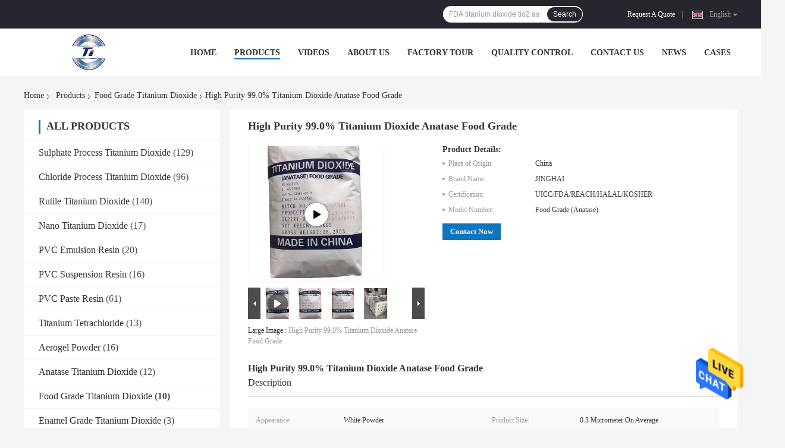

--- FILE ---
content_type: text/html
request_url: https://www.botianchemical.com/sale-14313842-high-purity-99-0-titanium-dioxide-anatase-food-grade.html
body_size: 35143
content:

<!DOCTYPE html>
<html lang="en">
<head>
	<meta charset="utf-8">
	<meta http-equiv="X-UA-Compatible" content="IE=edge">
	<meta name="viewport" content="width=device-width, initial-scale=1">
    <title>High Purity 99.0% Titanium Dioxide Anatase Food Grade</title>
    <meta name="keywords" content="titanium dioxide in food fda, 99.0% titanium dioxide anatase food grade, titanium dioxide anatase food grade, Food Grade Titanium Dioxide" />
    <meta name="description" content="High quality High Purity 99.0% Titanium Dioxide Anatase Food Grade from China, China's leading product market titanium dioxide in food fda product, with strict quality control 99.0% titanium dioxide anatase food grade factories, producing high quality titanium dioxide anatase food grade Products." />
				<link rel='preload'
					  href=/photo/botianchemical/sitetpl/style/common.css?ver=1633745447 as='style'><link type='text/css' rel='stylesheet'
					  href=/photo/botianchemical/sitetpl/style/common.css?ver=1633745447 media='all'><meta property="og:title" content="High Purity 99.0% Titanium Dioxide Anatase Food Grade" />
<meta property="og:description" content="High quality High Purity 99.0% Titanium Dioxide Anatase Food Grade from China, China's leading product market titanium dioxide in food fda product, with strict quality control 99.0% titanium dioxide anatase food grade factories, producing high quality titanium dioxide anatase food grade Products." />
<meta property="og:type" content="product" />
<meta property="og:availability" content="instock" />
<meta property="og:site_name" content="Qingdao Tida International Trade Co., Ltd." />
<meta property="og:url" content="https://www.botianchemical.com/sale-14313842-high-purity-99-0-titanium-dioxide-anatase-food-grade.html" />
<meta property="og:image" content="https://www.botianchemical.com/photo/ps36600391-high_purity_99_0_titanium_dioxide_anatase_food_grade.jpg" />
<link rel="canonical" href="https://www.botianchemical.com/sale-14313842-high-purity-99-0-titanium-dioxide-anatase-food-grade.html" />
<link rel="alternate" href="https://m.botianchemical.com/sale-14313842-high-purity-99-0-titanium-dioxide-anatase-food-grade.html" media="only screen and (max-width: 640px)" />
<style type="text/css">
/*<![CDATA[*/
.consent__cookie {position: fixed;top: 0;left: 0;width: 100%;height: 0%;z-index: 100000;}.consent__cookie_bg {position: fixed;top: 0;left: 0;width: 100%;height: 100%;background: #000;opacity: .6;display: none }.consent__cookie_rel {position: fixed;bottom:0;left: 0;width: 100%;background: #fff;display: -webkit-box;display: -ms-flexbox;display: flex;flex-wrap: wrap;padding: 24px 80px;-webkit-box-sizing: border-box;box-sizing: border-box;-webkit-box-pack: justify;-ms-flex-pack: justify;justify-content: space-between;-webkit-transition: all ease-in-out .3s;transition: all ease-in-out .3s }.consent__close {position: absolute;top: 20px;right: 20px;cursor: pointer }.consent__close svg {fill: #777 }.consent__close:hover svg {fill: #000 }.consent__cookie_box {flex: 1;word-break: break-word;}.consent__warm {color: #777;font-size: 16px;margin-bottom: 12px;line-height: 19px }.consent__title {color: #333;font-size: 20px;font-weight: 600;margin-bottom: 12px;line-height: 23px }.consent__itxt {color: #333;font-size: 14px;margin-bottom: 12px;display: -webkit-box;display: -ms-flexbox;display: flex;-webkit-box-align: center;-ms-flex-align: center;align-items: center }.consent__itxt i {display: -webkit-inline-box;display: -ms-inline-flexbox;display: inline-flex;width: 28px;height: 28px;border-radius: 50%;background: #e0f9e9;margin-right: 8px;-webkit-box-align: center;-ms-flex-align: center;align-items: center;-webkit-box-pack: center;-ms-flex-pack: center;justify-content: center }.consent__itxt svg {fill: #3ca860 }.consent__txt {color: #a6a6a6;font-size: 14px;margin-bottom: 8px;line-height: 17px }.consent__btns {display: -webkit-box;display: -ms-flexbox;display: flex;-webkit-box-orient: vertical;-webkit-box-direction: normal;-ms-flex-direction: column;flex-direction: column;-webkit-box-pack: center;-ms-flex-pack: center;justify-content: center;flex-shrink: 0;}.consent__btn {width: 280px;height: 40px;line-height: 40px;text-align: center;background: #3ca860;color: #fff;border-radius: 4px;margin: 8px 0;-webkit-box-sizing: border-box;box-sizing: border-box;cursor: pointer;font-size:14px}.consent__btn:hover {background: #00823b }.consent__btn.empty {color: #3ca860;border: 1px solid #3ca860;background: #fff }.consent__btn.empty:hover {background: #3ca860;color: #fff }.open .consent__cookie_bg {display: block }.open .consent__cookie_rel {bottom: 0 }@media (max-width: 760px) {.consent__btns {width: 100%;align-items: center;}.consent__cookie_rel {padding: 20px 24px }}.consent__cookie.open {display: block;}.consent__cookie {display: none;}
/*]]>*/
</style>
<script type="text/javascript">
/*<![CDATA[*/
window.isvideotpl = 0;window.detailurl = '';
var isShowGuide=0;showGuideColor=0;var company_type = 0;var webim_domain = '';

var colorUrl = '';
var aisearch = 0;
var selfUrl = '';
window.playerReportUrl='/vod/view_count/report';
var query_string = ["Products","Detail"];
var g_tp = '';
var customtplcolor = 99701;
window.predomainsub = "";
/*]]>*/
</script>
</head>
<body>
<img src="/logo.gif" style="display:none" alt="logo"/>
    <div id="floatAd" style="z-index: 110000;position:absolute;right:30px;bottom:60px;height:79px;display: block;">
                                <a href="/webim/webim_tab.html" rel="nofollow" data-uid="74949" onclick= 'setwebimCookie(74949,14313842,0);' target="_blank">
            <img style="width: 80px;cursor: pointer;" alt='Send Message' src="/images/floatimage_chat.gif"/>
        </a>
                                </div>
<a style="display: none!important;" title="Qingdao Tida International Trade Co., Ltd." class="float-inquiry" href="/contactnow.html" onclick='setinquiryCookie("{\"showproduct\":1,\"pid\":\"14313842\",\"name\":\"High Purity 99.0% Titanium Dioxide Anatase Food Grade\",\"source_url\":\"\\/sale-14313842-high-purity-99-0-titanium-dioxide-anatase-food-grade.html\",\"picurl\":\"\\/photo\\/pd36600391-high_purity_99_0_titanium_dioxide_anatase_food_grade.jpg\",\"propertyDetail\":[[\"Appearance\",\"White Powder\"],[\"Product size\",\"0.3 micrometer on average\"],[\"TiO2 Content\",\"\\u226599.0%  MIN\"],[\"Function\",\"Colorant\"]],\"company_name\":null,\"picurl_c\":\"\\/photo\\/pc36600391-high_purity_99_0_titanium_dioxide_anatase_food_grade.jpg\",\"price\":\"\",\"username\":\"May\",\"viewTime\":\"Last Login : 5 hours 30 minutes ago\",\"subject\":\"What is the delivery time on High Purity 99.0% Titanium Dioxide Anatase Food Grade\",\"countrycode\":\"\"}");'></a>
<script>
var originProductInfo = '';
var originProductInfo = {"showproduct":1,"pid":"14313842","name":"High Purity 99.0% Titanium Dioxide Anatase Food Grade","source_url":"\/sale-14313842-high-purity-99-0-titanium-dioxide-anatase-food-grade.html","picurl":"\/photo\/pd36600391-high_purity_99_0_titanium_dioxide_anatase_food_grade.jpg","propertyDetail":[["Appearance","White Powder"],["Product size","0.3 micrometer on average"],["TiO2 Content","\u226599.0%  MIN"],["Function","Colorant"]],"company_name":null,"picurl_c":"\/photo\/pc36600391-high_purity_99_0_titanium_dioxide_anatase_food_grade.jpg","price":"","username":"May","viewTime":"Last Login : 0 hours 30 minutes ago","subject":"Please send me a quote on your High Purity 99.0% Titanium Dioxide Anatase Food Grade","countrycode":""};
var save_url = "/contactsave.html";
var update_url = "/updateinquiry.html";
var productInfo = {};
var defaulProductInfo = {};
var myDate = new Date();
var curDate = myDate.getFullYear()+'-'+(parseInt(myDate.getMonth())+1)+'-'+myDate.getDate();
var message = '';
var default_pop = 1;
var leaveMessageDialog = document.getElementsByClassName('leave-message-dialog')[0]; // 获取弹层
var _$$ = function (dom) {
    return document.querySelectorAll(dom);
};
resInfo = originProductInfo;
resInfo['name'] = resInfo['name'] || '';
defaulProductInfo.pid = resInfo['pid'];
defaulProductInfo.productName = resInfo['name'] ?? '';
defaulProductInfo.productInfo = resInfo['propertyDetail'];
defaulProductInfo.productImg = resInfo['picurl_c'];
defaulProductInfo.subject = resInfo['subject'] ?? '';
defaulProductInfo.productImgAlt = resInfo['name'] ?? '';
var inquirypopup_tmp = 1;
var message = 'Dear,'+'\r\n'+"I am interested in"+' '+trim(resInfo['name'])+", could you send me more details such as type, size, MOQ, material, etc."+'\r\n'+"Thanks!"+'\r\n'+"Waiting for your reply.";
var message_1 = 'Dear,'+'\r\n'+"I am interested in"+' '+trim(resInfo['name'])+", could you send me more details such as type, size, MOQ, material, etc."+'\r\n'+"Thanks!"+'\r\n'+"Waiting for your reply.";
var message_2 = 'Hello,'+'\r\n'+"I am looking for"+' '+trim(resInfo['name'])+", please send me the price, specification and picture."+'\r\n'+"Your swift response will be highly appreciated."+'\r\n'+"Feel free to contact me for more information."+'\r\n'+"Thanks a lot.";
var message_3 = 'Hello,'+'\r\n'+trim(resInfo['name'])+' '+"meets my expectations."+'\r\n'+"Please give me the best price and some other product information."+'\r\n'+"Feel free to contact me via my mail."+'\r\n'+"Thanks a lot.";

var message_4 = 'Dear,'+'\r\n'+"What is the FOB price on your"+' '+trim(resInfo['name'])+'?'+'\r\n'+"Which is the nearest port name?"+'\r\n'+"Please reply me as soon as possible, it would be better to share further information."+'\r\n'+"Regards!";
var message_5 = 'Hi there,'+'\r\n'+"I am very interested in your"+' '+trim(resInfo['name'])+'.'+'\r\n'+"Please send me your product details."+'\r\n'+"Looking forward to your quick reply."+'\r\n'+"Feel free to contact me by mail."+'\r\n'+"Regards!";

var message_6 = 'Dear,'+'\r\n'+"Please provide us with information about your"+' '+trim(resInfo['name'])+", such as type, size, material, and of course the best price."+'\r\n'+"Looking forward to your quick reply."+'\r\n'+"Thank you!";
var message_7 = 'Dear,'+'\r\n'+"Can you supply"+' '+trim(resInfo['name'])+" for us?"+'\r\n'+"First we want a price list and some product details."+'\r\n'+"I hope to get reply asap and look forward to cooperation."+'\r\n'+"Thank you very much.";
var message_8 = 'hi,'+'\r\n'+"I am looking for"+' '+trim(resInfo['name'])+", please give me some more detailed product information."+'\r\n'+"I look forward to your reply."+'\r\n'+"Thank you!";
var message_9 = 'Hello,'+'\r\n'+"Your"+' '+trim(resInfo['name'])+" meets my requirements very well."+'\r\n'+"Please send me the price, specification, and similar model will be OK."+'\r\n'+"Feel free to chat with me."+'\r\n'+"Thanks!";
var message_10 = 'Dear,'+'\r\n'+"I want to know more about the details and quotation of"+' '+trim(resInfo['name'])+'.'+'\r\n'+"Feel free to contact me."+'\r\n'+"Regards!";

var r = getRandom(1,10);

defaulProductInfo.message = eval("message_"+r);
    defaulProductInfo.message = eval("message_"+r);
        var mytAjax = {

    post: function(url, data, fn) {
        var xhr = new XMLHttpRequest();
        xhr.open("POST", url, true);
        xhr.setRequestHeader("Content-Type", "application/x-www-form-urlencoded;charset=UTF-8");
        xhr.setRequestHeader("X-Requested-With", "XMLHttpRequest");
        xhr.setRequestHeader('Content-Type','text/plain;charset=UTF-8');
        xhr.onreadystatechange = function() {
            if(xhr.readyState == 4 && (xhr.status == 200 || xhr.status == 304)) {
                fn.call(this, xhr.responseText);
            }
        };
        xhr.send(data);
    },

    postform: function(url, data, fn) {
        var xhr = new XMLHttpRequest();
        xhr.open("POST", url, true);
        xhr.setRequestHeader("X-Requested-With", "XMLHttpRequest");
        xhr.onreadystatechange = function() {
            if(xhr.readyState == 4 && (xhr.status == 200 || xhr.status == 304)) {
                fn.call(this, xhr.responseText);
            }
        };
        xhr.send(data);
    }
};
/*window.onload = function(){
    leaveMessageDialog = document.getElementsByClassName('leave-message-dialog')[0];
    if (window.localStorage.recordDialogStatus=='undefined' || (window.localStorage.recordDialogStatus!='undefined' && window.localStorage.recordDialogStatus != curDate)) {
        setTimeout(function(){
            if(parseInt(inquirypopup_tmp%10) == 1){
                creatDialog(defaulProductInfo, 1);
            }
        }, 6000);
    }
};*/
function trim(str)
{
    str = str.replace(/(^\s*)/g,"");
    return str.replace(/(\s*$)/g,"");
};
function getRandom(m,n){
    var num = Math.floor(Math.random()*(m - n) + n);
    return num;
};
function strBtn(param) {

    var starattextarea = document.getElementById("textareamessage").value.length;
    var email = document.getElementById("startEmail").value;

    var default_tip = document.querySelectorAll(".watermark_container").length;
    if (20 < starattextarea && starattextarea < 3000) {
        if(default_tip>0){
            document.getElementById("textareamessage1").parentNode.parentNode.nextElementSibling.style.display = "none";
        }else{
            document.getElementById("textareamessage1").parentNode.nextElementSibling.style.display = "none";
        }

    } else {
        if(default_tip>0){
            document.getElementById("textareamessage1").parentNode.parentNode.nextElementSibling.style.display = "block";
        }else{
            document.getElementById("textareamessage1").parentNode.nextElementSibling.style.display = "block";
        }

        return;
    }

    // var re = /^([a-zA-Z0-9_-])+@([a-zA-Z0-9_-])+\.([a-zA-Z0-9_-])+/i;/*邮箱不区分大小写*/
    var re = /^[a-zA-Z0-9][\w-]*(\.?[\w-]+)*@[a-zA-Z0-9-]+(\.[a-zA-Z0-9]+)+$/i;
    if (!re.test(email)) {
        document.getElementById("startEmail").nextElementSibling.style.display = "block";
        return;
    } else {
        document.getElementById("startEmail").nextElementSibling.style.display = "none";
    }

    var subject = document.getElementById("pop_subject").value;
    var pid = document.getElementById("pop_pid").value;
    var message = document.getElementById("textareamessage").value;
    var sender_email = document.getElementById("startEmail").value;
    var tel = '';
    if (document.getElementById("tel0") != undefined && document.getElementById("tel0") != '')
        tel = document.getElementById("tel0").value;
    var form_serialize = '&tel='+tel;

    form_serialize = form_serialize.replace(/\+/g, "%2B");
    mytAjax.post(save_url,"pid="+pid+"&subject="+subject+"&email="+sender_email+"&message="+(message)+form_serialize,function(res){
        var mes = JSON.parse(res);
        if(mes.status == 200){
            var iid = mes.iid;
            document.getElementById("pop_iid").value = iid;
            document.getElementById("pop_uuid").value = mes.uuid;

            if(typeof gtag_report_conversion === "function"){
                gtag_report_conversion();//执行统计js代码
            }
            if(typeof fbq === "function"){
                fbq('track','Purchase');//执行统计js代码
            }
        }
    });
    for (var index = 0; index < document.querySelectorAll(".dialog-content-pql").length; index++) {
        document.querySelectorAll(".dialog-content-pql")[index].style.display = "none";
    };
    $('#idphonepql').val(tel);
    document.getElementById("dialog-content-pql-id").style.display = "block";
    ;
};
function twoBtnOk(param) {

    var selectgender = document.getElementById("Mr").innerHTML;
    var iid = document.getElementById("pop_iid").value;
    var sendername = document.getElementById("idnamepql").value;
    var senderphone = document.getElementById("idphonepql").value;
    var sendercname = document.getElementById("idcompanypql").value;
    var uuid = document.getElementById("pop_uuid").value;
    var gender = 2;
    if(selectgender == 'Mr.') gender = 0;
    if(selectgender == 'Mrs.') gender = 1;
    var pid = document.getElementById("pop_pid").value;
    var form_serialize = '';

        form_serialize = form_serialize.replace(/\+/g, "%2B");

    mytAjax.post(update_url,"iid="+iid+"&gender="+gender+"&uuid="+uuid+"&name="+(sendername)+"&tel="+(senderphone)+"&company="+(sendercname)+form_serialize,function(res){});

    for (var index = 0; index < document.querySelectorAll(".dialog-content-pql").length; index++) {
        document.querySelectorAll(".dialog-content-pql")[index].style.display = "none";
    };
    document.getElementById("dialog-content-pql-ok").style.display = "block";

};
function toCheckMust(name) {
    $('#'+name+'error').hide();
}
function handClidk(param) {
    var starattextarea = document.getElementById("textareamessage1").value.length;
    var email = document.getElementById("startEmail1").value;
    var default_tip = document.querySelectorAll(".watermark_container").length;
    if (20 < starattextarea && starattextarea < 3000) {
        if(default_tip>0){
            document.getElementById("textareamessage1").parentNode.parentNode.nextElementSibling.style.display = "none";
        }else{
            document.getElementById("textareamessage1").parentNode.nextElementSibling.style.display = "none";
        }

    } else {
        if(default_tip>0){
            document.getElementById("textareamessage1").parentNode.parentNode.nextElementSibling.style.display = "block";
        }else{
            document.getElementById("textareamessage1").parentNode.nextElementSibling.style.display = "block";
        }

        return;
    }

    // var re = /^([a-zA-Z0-9_-])+@([a-zA-Z0-9_-])+\.([a-zA-Z0-9_-])+/i;
    var re = /^[a-zA-Z0-9][\w-]*(\.?[\w-]+)*@[a-zA-Z0-9-]+(\.[a-zA-Z0-9]+)+$/i;
    if (!re.test(email)) {
        document.getElementById("startEmail1").nextElementSibling.style.display = "block";
        return;
    } else {
        document.getElementById("startEmail1").nextElementSibling.style.display = "none";
    }

    var subject = document.getElementById("pop_subject").value;
    var pid = document.getElementById("pop_pid").value;
    var message = document.getElementById("textareamessage1").value;
    var sender_email = document.getElementById("startEmail1").value;
    var form_serialize = tel = '';
    if (document.getElementById("tel1") != undefined && document.getElementById("tel1") != '')
        tel = document.getElementById("tel1").value;
        mytAjax.post(save_url,"email="+sender_email+"&tel="+tel+"&pid="+pid+"&message="+message+"&subject="+subject+form_serialize,function(res){

        var mes = JSON.parse(res);
        if(mes.status == 200){
            var iid = mes.iid;
            document.getElementById("pop_iid").value = iid;
            document.getElementById("pop_uuid").value = mes.uuid;
            if(typeof gtag_report_conversion === "function"){
                gtag_report_conversion();//执行统计js代码
            }
        }

    });
    for (var index = 0; index < document.querySelectorAll(".dialog-content-pql").length; index++) {
        document.querySelectorAll(".dialog-content-pql")[index].style.display = "none";
    };
    $('#idphonepql').val(tel);
    document.getElementById("dialog-content-pql-id").style.display = "block";

};
window.addEventListener('load', function () {
    $('.checkbox-wrap label').each(function(){
        if($(this).find('input').prop('checked')){
            $(this).addClass('on')
        }else {
            $(this).removeClass('on')
        }
    })
    $(document).on('click', '.checkbox-wrap label' , function(ev){
        if (ev.target.tagName.toUpperCase() != 'INPUT') {
            $(this).toggleClass('on')
        }
    })
})

function hand_video(pdata) {
    data = JSON.parse(pdata);
    productInfo.productName = data.productName;
    productInfo.productInfo = data.productInfo;
    productInfo.productImg = data.productImg;
    productInfo.subject = data.subject;

    var message = 'Dear,'+'\r\n'+"I am interested in"+' '+trim(data.productName)+", could you send me more details such as type, size, quantity, material, etc."+'\r\n'+"Thanks!"+'\r\n'+"Waiting for your reply.";

    var message = 'Dear,'+'\r\n'+"I am interested in"+' '+trim(data.productName)+", could you send me more details such as type, size, MOQ, material, etc."+'\r\n'+"Thanks!"+'\r\n'+"Waiting for your reply.";
    var message_1 = 'Dear,'+'\r\n'+"I am interested in"+' '+trim(data.productName)+", could you send me more details such as type, size, MOQ, material, etc."+'\r\n'+"Thanks!"+'\r\n'+"Waiting for your reply.";
    var message_2 = 'Hello,'+'\r\n'+"I am looking for"+' '+trim(data.productName)+", please send me the price, specification and picture."+'\r\n'+"Your swift response will be highly appreciated."+'\r\n'+"Feel free to contact me for more information."+'\r\n'+"Thanks a lot.";
    var message_3 = 'Hello,'+'\r\n'+trim(data.productName)+' '+"meets my expectations."+'\r\n'+"Please give me the best price and some other product information."+'\r\n'+"Feel free to contact me via my mail."+'\r\n'+"Thanks a lot.";

    var message_4 = 'Dear,'+'\r\n'+"What is the FOB price on your"+' '+trim(data.productName)+'?'+'\r\n'+"Which is the nearest port name?"+'\r\n'+"Please reply me as soon as possible, it would be better to share further information."+'\r\n'+"Regards!";
    var message_5 = 'Hi there,'+'\r\n'+"I am very interested in your"+' '+trim(data.productName)+'.'+'\r\n'+"Please send me your product details."+'\r\n'+"Looking forward to your quick reply."+'\r\n'+"Feel free to contact me by mail."+'\r\n'+"Regards!";

    var message_6 = 'Dear,'+'\r\n'+"Please provide us with information about your"+' '+trim(data.productName)+", such as type, size, material, and of course the best price."+'\r\n'+"Looking forward to your quick reply."+'\r\n'+"Thank you!";
    var message_7 = 'Dear,'+'\r\n'+"Can you supply"+' '+trim(data.productName)+" for us?"+'\r\n'+"First we want a price list and some product details."+'\r\n'+"I hope to get reply asap and look forward to cooperation."+'\r\n'+"Thank you very much.";
    var message_8 = 'hi,'+'\r\n'+"I am looking for"+' '+trim(data.productName)+", please give me some more detailed product information."+'\r\n'+"I look forward to your reply."+'\r\n'+"Thank you!";
    var message_9 = 'Hello,'+'\r\n'+"Your"+' '+trim(data.productName)+" meets my requirements very well."+'\r\n'+"Please send me the price, specification, and similar model will be OK."+'\r\n'+"Feel free to chat with me."+'\r\n'+"Thanks!";
    var message_10 = 'Dear,'+'\r\n'+"I want to know more about the details and quotation of"+' '+trim(data.productName)+'.'+'\r\n'+"Feel free to contact me."+'\r\n'+"Regards!";

    var r = getRandom(1,10);

    productInfo.message = eval("message_"+r);
            if(parseInt(inquirypopup_tmp/10) == 1){
        productInfo.message = "";
    }
    productInfo.pid = data.pid;
    creatDialog(productInfo, 2);
};

function handDialog(pdata) {
    data = JSON.parse(pdata);
    productInfo.productName = data.productName;
    productInfo.productInfo = data.productInfo;
    productInfo.productImg = data.productImg;
    productInfo.subject = data.subject;

    var message = 'Dear,'+'\r\n'+"I am interested in"+' '+trim(data.productName)+", could you send me more details such as type, size, quantity, material, etc."+'\r\n'+"Thanks!"+'\r\n'+"Waiting for your reply.";

    var message = 'Dear,'+'\r\n'+"I am interested in"+' '+trim(data.productName)+", could you send me more details such as type, size, MOQ, material, etc."+'\r\n'+"Thanks!"+'\r\n'+"Waiting for your reply.";
    var message_1 = 'Dear,'+'\r\n'+"I am interested in"+' '+trim(data.productName)+", could you send me more details such as type, size, MOQ, material, etc."+'\r\n'+"Thanks!"+'\r\n'+"Waiting for your reply.";
    var message_2 = 'Hello,'+'\r\n'+"I am looking for"+' '+trim(data.productName)+", please send me the price, specification and picture."+'\r\n'+"Your swift response will be highly appreciated."+'\r\n'+"Feel free to contact me for more information."+'\r\n'+"Thanks a lot.";
    var message_3 = 'Hello,'+'\r\n'+trim(data.productName)+' '+"meets my expectations."+'\r\n'+"Please give me the best price and some other product information."+'\r\n'+"Feel free to contact me via my mail."+'\r\n'+"Thanks a lot.";

    var message_4 = 'Dear,'+'\r\n'+"What is the FOB price on your"+' '+trim(data.productName)+'?'+'\r\n'+"Which is the nearest port name?"+'\r\n'+"Please reply me as soon as possible, it would be better to share further information."+'\r\n'+"Regards!";
    var message_5 = 'Hi there,'+'\r\n'+"I am very interested in your"+' '+trim(data.productName)+'.'+'\r\n'+"Please send me your product details."+'\r\n'+"Looking forward to your quick reply."+'\r\n'+"Feel free to contact me by mail."+'\r\n'+"Regards!";

    var message_6 = 'Dear,'+'\r\n'+"Please provide us with information about your"+' '+trim(data.productName)+", such as type, size, material, and of course the best price."+'\r\n'+"Looking forward to your quick reply."+'\r\n'+"Thank you!";
    var message_7 = 'Dear,'+'\r\n'+"Can you supply"+' '+trim(data.productName)+" for us?"+'\r\n'+"First we want a price list and some product details."+'\r\n'+"I hope to get reply asap and look forward to cooperation."+'\r\n'+"Thank you very much.";
    var message_8 = 'hi,'+'\r\n'+"I am looking for"+' '+trim(data.productName)+", please give me some more detailed product information."+'\r\n'+"I look forward to your reply."+'\r\n'+"Thank you!";
    var message_9 = 'Hello,'+'\r\n'+"Your"+' '+trim(data.productName)+" meets my requirements very well."+'\r\n'+"Please send me the price, specification, and similar model will be OK."+'\r\n'+"Feel free to chat with me."+'\r\n'+"Thanks!";
    var message_10 = 'Dear,'+'\r\n'+"I want to know more about the details and quotation of"+' '+trim(data.productName)+'.'+'\r\n'+"Feel free to contact me."+'\r\n'+"Regards!";

    var r = getRandom(1,10);
    productInfo.message = eval("message_"+r);
            if(parseInt(inquirypopup_tmp/10) == 1){
        productInfo.message = "";
    }
    productInfo.pid = data.pid;
    creatDialog(productInfo, 2);
};

function closepql(param) {

    leaveMessageDialog.style.display = 'none';
};

function closepql2(param) {

    for (var index = 0; index < document.querySelectorAll(".dialog-content-pql").length; index++) {
        document.querySelectorAll(".dialog-content-pql")[index].style.display = "none";
    };
    document.getElementById("dialog-content-pql-ok").style.display = "block";
};

function decodeHtmlEntities(str) {
    var tempElement = document.createElement('div');
    tempElement.innerHTML = str;
    return tempElement.textContent || tempElement.innerText || '';
}

function initProduct(productInfo,type){

    productInfo.productName = decodeHtmlEntities(productInfo.productName);
    productInfo.message = decodeHtmlEntities(productInfo.message);

    leaveMessageDialog = document.getElementsByClassName('leave-message-dialog')[0];
    leaveMessageDialog.style.display = "block";
    if(type == 3){
        var popinquiryemail = document.getElementById("popinquiryemail").value;
        _$$("#startEmail1")[0].value = popinquiryemail;
    }else{
        _$$("#startEmail1")[0].value = "";
    }
    _$$("#startEmail")[0].value = "";
    _$$("#idnamepql")[0].value = "";
    _$$("#idphonepql")[0].value = "";
    _$$("#idcompanypql")[0].value = "";

    _$$("#pop_pid")[0].value = productInfo.pid;
    _$$("#pop_subject")[0].value = productInfo.subject;
    
    if(parseInt(inquirypopup_tmp/10) == 1){
        productInfo.message = "";
    }

    _$$("#textareamessage1")[0].value = productInfo.message;
    _$$("#textareamessage")[0].value = productInfo.message;

    _$$("#dialog-content-pql-id .titlep")[0].innerHTML = productInfo.productName;
    _$$("#dialog-content-pql-id img")[0].setAttribute("src", productInfo.productImg);
    _$$("#dialog-content-pql-id img")[0].setAttribute("alt", productInfo.productImgAlt);

    _$$("#dialog-content-pql-id-hand img")[0].setAttribute("src", productInfo.productImg);
    _$$("#dialog-content-pql-id-hand img")[0].setAttribute("alt", productInfo.productImgAlt);
    _$$("#dialog-content-pql-id-hand .titlep")[0].innerHTML = productInfo.productName;

    if (productInfo.productInfo.length > 0) {
        var ul2, ul;
        ul = document.createElement("ul");
        for (var index = 0; index < productInfo.productInfo.length; index++) {
            var el = productInfo.productInfo[index];
            var li = document.createElement("li");
            var span1 = document.createElement("span");
            span1.innerHTML = el[0] + ":";
            var span2 = document.createElement("span");
            span2.innerHTML = el[1];
            li.appendChild(span1);
            li.appendChild(span2);
            ul.appendChild(li);

        }
        ul2 = ul.cloneNode(true);
        if (type === 1) {
            _$$("#dialog-content-pql-id .left")[0].replaceChild(ul, _$$("#dialog-content-pql-id .left ul")[0]);
        } else {
            _$$("#dialog-content-pql-id-hand .left")[0].replaceChild(ul2, _$$("#dialog-content-pql-id-hand .left ul")[0]);
            _$$("#dialog-content-pql-id .left")[0].replaceChild(ul, _$$("#dialog-content-pql-id .left ul")[0]);
        }
    };
    for (var index = 0; index < _$$("#dialog-content-pql-id .right ul li").length; index++) {
        _$$("#dialog-content-pql-id .right ul li")[index].addEventListener("click", function (params) {
            _$$("#dialog-content-pql-id .right #Mr")[0].innerHTML = this.innerHTML
        }, false)

    };

};
function closeInquiryCreateDialog() {
    document.getElementById("xuanpan_dialog_box_pql").style.display = "none";
};
function showInquiryCreateDialog() {
    document.getElementById("xuanpan_dialog_box_pql").style.display = "block";
};
function submitPopInquiry(){
    var message = document.getElementById("inquiry_message").value;
    var email = document.getElementById("inquiry_email").value;
    var subject = defaulProductInfo.subject;
    var pid = defaulProductInfo.pid;
    if (email === undefined) {
        showInquiryCreateDialog();
        document.getElementById("inquiry_email").style.border = "1px solid red";
        return false;
    };
    if (message === undefined) {
        showInquiryCreateDialog();
        document.getElementById("inquiry_message").style.border = "1px solid red";
        return false;
    };
    if (email.search(/^\w+((-\w+)|(\.\w+))*\@[A-Za-z0-9]+((\.|-)[A-Za-z0-9]+)*\.[A-Za-z0-9]+$/) == -1) {
        document.getElementById("inquiry_email").style.border= "1px solid red";
        showInquiryCreateDialog();
        return false;
    } else {
        document.getElementById("inquiry_email").style.border= "";
    };
    if (message.length < 20 || message.length >3000) {
        showInquiryCreateDialog();
        document.getElementById("inquiry_message").style.border = "1px solid red";
        return false;
    } else {
        document.getElementById("inquiry_message").style.border = "";
    };
    var tel = '';
    if (document.getElementById("tel") != undefined && document.getElementById("tel") != '')
        tel = document.getElementById("tel").value;

    mytAjax.post(save_url,"pid="+pid+"&subject="+subject+"&email="+email+"&message="+(message)+'&tel='+tel,function(res){
        var mes = JSON.parse(res);
        if(mes.status == 200){
            var iid = mes.iid;
            document.getElementById("pop_iid").value = iid;
            document.getElementById("pop_uuid").value = mes.uuid;

        }
    });
    initProduct(defaulProductInfo);
    for (var index = 0; index < document.querySelectorAll(".dialog-content-pql").length; index++) {
        document.querySelectorAll(".dialog-content-pql")[index].style.display = "none";
    };
    $('#idphonepql').val(tel);
    document.getElementById("dialog-content-pql-id").style.display = "block";

};

//带附件上传
function submitPopInquiryfile(email_id,message_id,check_sort,name_id,phone_id,company_id,attachments){

    if(typeof(check_sort) == 'undefined'){
        check_sort = 0;
    }
    var message = document.getElementById(message_id).value;
    var email = document.getElementById(email_id).value;
    var attachments = document.getElementById(attachments).value;
    if(typeof(name_id) !== 'undefined' && name_id != ""){
        var name  = document.getElementById(name_id).value;
    }
    if(typeof(phone_id) !== 'undefined' && phone_id != ""){
        var phone = document.getElementById(phone_id).value;
    }
    if(typeof(company_id) !== 'undefined' && company_id != ""){
        var company = document.getElementById(company_id).value;
    }
    var subject = defaulProductInfo.subject;
    var pid = defaulProductInfo.pid;

    if(check_sort == 0){
        if (email === undefined) {
            showInquiryCreateDialog();
            document.getElementById(email_id).style.border = "1px solid red";
            return false;
        };
        if (message === undefined) {
            showInquiryCreateDialog();
            document.getElementById(message_id).style.border = "1px solid red";
            return false;
        };

        if (email.search(/^\w+((-\w+)|(\.\w+))*\@[A-Za-z0-9]+((\.|-)[A-Za-z0-9]+)*\.[A-Za-z0-9]+$/) == -1) {
            document.getElementById(email_id).style.border= "1px solid red";
            showInquiryCreateDialog();
            return false;
        } else {
            document.getElementById(email_id).style.border= "";
        };
        if (message.length < 20 || message.length >3000) {
            showInquiryCreateDialog();
            document.getElementById(message_id).style.border = "1px solid red";
            return false;
        } else {
            document.getElementById(message_id).style.border = "";
        };
    }else{

        if (message === undefined) {
            showInquiryCreateDialog();
            document.getElementById(message_id).style.border = "1px solid red";
            return false;
        };

        if (email === undefined) {
            showInquiryCreateDialog();
            document.getElementById(email_id).style.border = "1px solid red";
            return false;
        };

        if (message.length < 20 || message.length >3000) {
            showInquiryCreateDialog();
            document.getElementById(message_id).style.border = "1px solid red";
            return false;
        } else {
            document.getElementById(message_id).style.border = "";
        };

        if (email.search(/^\w+((-\w+)|(\.\w+))*\@[A-Za-z0-9]+((\.|-)[A-Za-z0-9]+)*\.[A-Za-z0-9]+$/) == -1) {
            document.getElementById(email_id).style.border= "1px solid red";
            showInquiryCreateDialog();
            return false;
        } else {
            document.getElementById(email_id).style.border= "";
        };

    };

    mytAjax.post(save_url,"pid="+pid+"&subject="+subject+"&email="+email+"&message="+message+"&company="+company+"&attachments="+attachments,function(res){
        var mes = JSON.parse(res);
        if(mes.status == 200){
            var iid = mes.iid;
            document.getElementById("pop_iid").value = iid;
            document.getElementById("pop_uuid").value = mes.uuid;

            if(typeof gtag_report_conversion === "function"){
                gtag_report_conversion();//执行统计js代码
            }
            if(typeof fbq === "function"){
                fbq('track','Purchase');//执行统计js代码
            }
        }
    });
    initProduct(defaulProductInfo);

    if(name !== undefined && name != ""){
        _$$("#idnamepql")[0].value = name;
    }

    if(phone !== undefined && phone != ""){
        _$$("#idphonepql")[0].value = phone;
    }

    if(company !== undefined && company != ""){
        _$$("#idcompanypql")[0].value = company;
    }

    for (var index = 0; index < document.querySelectorAll(".dialog-content-pql").length; index++) {
        document.querySelectorAll(".dialog-content-pql")[index].style.display = "none";
    };
    document.getElementById("dialog-content-pql-id").style.display = "block";

};
function submitPopInquiryByParam(email_id,message_id,check_sort,name_id,phone_id,company_id){

    if(typeof(check_sort) == 'undefined'){
        check_sort = 0;
    }

    var senderphone = '';
    var message = document.getElementById(message_id).value;
    var email = document.getElementById(email_id).value;
    if(typeof(name_id) !== 'undefined' && name_id != ""){
        var name  = document.getElementById(name_id).value;
    }
    if(typeof(phone_id) !== 'undefined' && phone_id != ""){
        var phone = document.getElementById(phone_id).value;
        senderphone = phone;
    }
    if(typeof(company_id) !== 'undefined' && company_id != ""){
        var company = document.getElementById(company_id).value;
    }
    var subject = defaulProductInfo.subject;
    var pid = defaulProductInfo.pid;

    if(check_sort == 0){
        if (email === undefined) {
            showInquiryCreateDialog();
            document.getElementById(email_id).style.border = "1px solid red";
            return false;
        };
        if (message === undefined) {
            showInquiryCreateDialog();
            document.getElementById(message_id).style.border = "1px solid red";
            return false;
        };

        if (email.search(/^\w+((-\w+)|(\.\w+))*\@[A-Za-z0-9]+((\.|-)[A-Za-z0-9]+)*\.[A-Za-z0-9]+$/) == -1) {
            document.getElementById(email_id).style.border= "1px solid red";
            showInquiryCreateDialog();
            return false;
        } else {
            document.getElementById(email_id).style.border= "";
        };
        if (message.length < 20 || message.length >3000) {
            showInquiryCreateDialog();
            document.getElementById(message_id).style.border = "1px solid red";
            return false;
        } else {
            document.getElementById(message_id).style.border = "";
        };
    }else{

        if (message === undefined) {
            showInquiryCreateDialog();
            document.getElementById(message_id).style.border = "1px solid red";
            return false;
        };

        if (email === undefined) {
            showInquiryCreateDialog();
            document.getElementById(email_id).style.border = "1px solid red";
            return false;
        };

        if (message.length < 20 || message.length >3000) {
            showInquiryCreateDialog();
            document.getElementById(message_id).style.border = "1px solid red";
            return false;
        } else {
            document.getElementById(message_id).style.border = "";
        };

        if (email.search(/^\w+((-\w+)|(\.\w+))*\@[A-Za-z0-9]+((\.|-)[A-Za-z0-9]+)*\.[A-Za-z0-9]+$/) == -1) {
            document.getElementById(email_id).style.border= "1px solid red";
            showInquiryCreateDialog();
            return false;
        } else {
            document.getElementById(email_id).style.border= "";
        };

    };

    var productsku = "";
    if($("#product_sku").length > 0){
        productsku = $("#product_sku").html();
    }

    mytAjax.post(save_url,"tel="+senderphone+"&pid="+pid+"&subject="+subject+"&email="+email+"&message="+message+"&messagesku="+encodeURI(productsku),function(res){
        var mes = JSON.parse(res);
        if(mes.status == 200){
            var iid = mes.iid;
            document.getElementById("pop_iid").value = iid;
            document.getElementById("pop_uuid").value = mes.uuid;

            if(typeof gtag_report_conversion === "function"){
                gtag_report_conversion();//执行统计js代码
            }
            if(typeof fbq === "function"){
                fbq('track','Purchase');//执行统计js代码
            }
        }
    });
    initProduct(defaulProductInfo);

    if(name !== undefined && name != ""){
        _$$("#idnamepql")[0].value = name;
    }

    if(phone !== undefined && phone != ""){
        _$$("#idphonepql")[0].value = phone;
    }

    if(company !== undefined && company != ""){
        _$$("#idcompanypql")[0].value = company;
    }

    for (var index = 0; index < document.querySelectorAll(".dialog-content-pql").length; index++) {
        document.querySelectorAll(".dialog-content-pql")[index].style.display = "none";

    };
    document.getElementById("dialog-content-pql-id").style.display = "block";

};

function creat_videoDialog(productInfo, type) {

    if(type == 1){
        if(default_pop != 1){
            return false;
        }
        window.localStorage.recordDialogStatus = curDate;
    }else{
        default_pop = 0;
    }
    initProduct(productInfo, type);
    if (type === 1) {
        // 自动弹出
        for (var index = 0; index < document.querySelectorAll(".dialog-content-pql").length; index++) {

            document.querySelectorAll(".dialog-content-pql")[index].style.display = "none";
        };
        document.getElementById("dialog-content-pql").style.display = "block";
    } else {
        // 手动弹出
        for (var index = 0; index < document.querySelectorAll(".dialog-content-pql").length; index++) {
            document.querySelectorAll(".dialog-content-pql")[index].style.display = "none";
        };
        document.getElementById("dialog-content-pql-id-hand").style.display = "block";
    }
}

function creatDialog(productInfo, type) {

    if(type == 1){
        if(default_pop != 1){
            return false;
        }
        window.localStorage.recordDialogStatus = curDate;
    }else{
        default_pop = 0;
    }
    initProduct(productInfo, type);
    if (type === 1) {
        // 自动弹出
        for (var index = 0; index < document.querySelectorAll(".dialog-content-pql").length; index++) {

            document.querySelectorAll(".dialog-content-pql")[index].style.display = "none";
        };
        document.getElementById("dialog-content-pql").style.display = "block";
    } else {
        // 手动弹出
        for (var index = 0; index < document.querySelectorAll(".dialog-content-pql").length; index++) {
            document.querySelectorAll(".dialog-content-pql")[index].style.display = "none";
        };
        document.getElementById("dialog-content-pql-id-hand").style.display = "block";
    }
}

//带邮箱信息打开询盘框 emailtype=1表示带入邮箱
function openDialog(emailtype){
    var type = 2;//不带入邮箱，手动弹出
    if(emailtype == 1){
        var popinquiryemail = document.getElementById("popinquiryemail").value;
        // var re = /^([a-zA-Z0-9_-])+@([a-zA-Z0-9_-])+\.([a-zA-Z0-9_-])+/i;
        var re = /^[a-zA-Z0-9][\w-]*(\.?[\w-]+)*@[a-zA-Z0-9-]+(\.[a-zA-Z0-9]+)+$/i;
        if (!re.test(popinquiryemail)) {
            //前端提示样式;
            showInquiryCreateDialog();
            document.getElementById("popinquiryemail").style.border = "1px solid red";
            return false;
        } else {
            //前端提示样式;
        }
        var type = 3;
    }
    creatDialog(defaulProductInfo,type);
}

//上传附件
function inquiryUploadFile(){
    var fileObj = document.querySelector("#fileId").files[0];
    //构建表单数据
    var formData = new FormData();
    var filesize = fileObj.size;
    if(filesize > 10485760 || filesize == 0) {
        document.getElementById("filetips").style.display = "block";
        return false;
    }else {
        document.getElementById("filetips").style.display = "none";
    }
    formData.append('popinquiryfile', fileObj);
    document.getElementById("quotefileform").reset();
    var save_url = "/inquiryuploadfile.html";
    mytAjax.postform(save_url,formData,function(res){
        var mes = JSON.parse(res);
        if(mes.status == 200){
            document.getElementById("uploader-file-info").innerHTML = document.getElementById("uploader-file-info").innerHTML + "<span class=op>"+mes.attfile.name+"<a class=delatt id=att"+mes.attfile.id+" onclick=delatt("+mes.attfile.id+");>Delete</a></span>";
            var nowattachs = document.getElementById("attachments").value;
            if( nowattachs !== ""){
                var attachs = JSON.parse(nowattachs);
                attachs[mes.attfile.id] = mes.attfile;
            }else{
                var attachs = {};
                attachs[mes.attfile.id] = mes.attfile;
            }
            document.getElementById("attachments").value = JSON.stringify(attachs);
        }
    });
}
//附件删除
function delatt(attid)
{
    var nowattachs = document.getElementById("attachments").value;
    if( nowattachs !== ""){
        var attachs = JSON.parse(nowattachs);
        if(attachs[attid] == ""){
            return false;
        }
        var formData = new FormData();
        var delfile = attachs[attid]['filename'];
        var save_url = "/inquirydelfile.html";
        if(delfile != "") {
            formData.append('delfile', delfile);
            mytAjax.postform(save_url, formData, function (res) {
                if(res !== "") {
                    var mes = JSON.parse(res);
                    if (mes.status == 200) {
                        delete attachs[attid];
                        document.getElementById("attachments").value = JSON.stringify(attachs);
                        var s = document.getElementById("att"+attid);
                        s.parentNode.remove();
                    }
                }
            });
        }
    }else{
        return false;
    }
}

</script>
<div class="leave-message-dialog" style="display: none">
<style>
    .leave-message-dialog .close:before, .leave-message-dialog .close:after{
        content:initial;
    }
</style>
<div class="dialog-content-pql" id="dialog-content-pql" style="display: none">
    <span class="close" onclick="closepql()"><img src="/images/close.png" alt="close"></span>
    <div class="title">
        <p class="firstp-pql">Leave a Message</p>
        <p class="lastp-pql">We will call you back soon!</p>
    </div>
    <div class="form">
        <div class="textarea">
            <textarea style='font-family: robot;'  name="" id="textareamessage" cols="30" rows="10" style="margin-bottom:14px;width:100%"
                placeholder="Please enter your inquiry details."></textarea>
        </div>
        <p class="error-pql"> <span class="icon-pql"><img src="/images/error.png" alt="Qingdao Tida International Trade Co., Ltd."></span> Your message must be between 20-3,000 characters!</p>
        <input id="startEmail" type="text" placeholder="Enter your E-mail" onkeydown="if(event.keyCode === 13){ strBtn();}">
        <p class="error-pql"><span class="icon-pql"><img src="/images/error.png" alt="Qingdao Tida International Trade Co., Ltd."></span> Please check your E-mail! </p>
                <div class="operations">
            <div class='btn' id="submitStart" type="submit" onclick="strBtn()">SUBMIT</div>
        </div>
            </div>
</div>
<div class="dialog-content-pql dialog-content-pql-id" id="dialog-content-pql-id" style="display:none">
        <span class="close" onclick="closepql2()"><svg t="1648434466530" class="icon" viewBox="0 0 1024 1024" version="1.1" xmlns="http://www.w3.org/2000/svg" p-id="2198" width="16" height="16"><path d="M576 512l277.333333 277.333333-64 64-277.333333-277.333333L234.666667 853.333333 170.666667 789.333333l277.333333-277.333333L170.666667 234.666667 234.666667 170.666667l277.333333 277.333333L789.333333 170.666667 853.333333 234.666667 576 512z" fill="#444444" p-id="2199"></path></svg></span>
    <div class="left">
        <div class="img"><img></div>
        <p class="titlep"></p>
        <ul> </ul>
    </div>
    <div class="right">
                <p class="title">More information facilitates better communication.</p>
                <div style="position: relative;">
            <div class="mr"> <span id="Mr">Mr.</span>
                <ul>
                    <li>Mr.</li>
                    <li>Mrs.</li>
                </ul>
            </div>
            <input style="text-indent: 80px;" type="text" id="idnamepql" placeholder="Input your name">
        </div>
        <input type="text"  id="idphonepql"  placeholder="Phone Number">
        <input type="text" id="idcompanypql"  placeholder="Company" onkeydown="if(event.keyCode === 13){ twoBtnOk();}">
                <div class="btn form_new" id="twoBtnOk" onclick="twoBtnOk()">OK</div>
    </div>
</div>

<div class="dialog-content-pql dialog-content-pql-ok" id="dialog-content-pql-ok" style="display:none">
        <span class="close" onclick="closepql()"><svg t="1648434466530" class="icon" viewBox="0 0 1024 1024" version="1.1" xmlns="http://www.w3.org/2000/svg" p-id="2198" width="16" height="16"><path d="M576 512l277.333333 277.333333-64 64-277.333333-277.333333L234.666667 853.333333 170.666667 789.333333l277.333333-277.333333L170.666667 234.666667 234.666667 170.666667l277.333333 277.333333L789.333333 170.666667 853.333333 234.666667 576 512z" fill="#444444" p-id="2199"></path></svg></span>
    <div class="duihaook"></div>
        <p class="title">Submitted successfully!</p>
        <p class="p1" style="text-align: center; font-size: 18px; margin-top: 14px;">We will call you back soon!</p>
    <div class="btn" onclick="closepql()" id="endOk" style="margin: 0 auto;margin-top: 50px;">OK</div>
</div>
<div class="dialog-content-pql dialog-content-pql-id dialog-content-pql-id-hand" id="dialog-content-pql-id-hand"
    style="display:none">
     <input type="hidden" name="pop_pid" id="pop_pid" value="0">
     <input type="hidden" name="pop_subject" id="pop_subject" value="">
     <input type="hidden" name="pop_iid" id="pop_iid" value="0">
     <input type="hidden" name="pop_uuid" id="pop_uuid" value="0">
        <span class="close" onclick="closepql()"><svg t="1648434466530" class="icon" viewBox="0 0 1024 1024" version="1.1" xmlns="http://www.w3.org/2000/svg" p-id="2198" width="16" height="16"><path d="M576 512l277.333333 277.333333-64 64-277.333333-277.333333L234.666667 853.333333 170.666667 789.333333l277.333333-277.333333L170.666667 234.666667 234.666667 170.666667l277.333333 277.333333L789.333333 170.666667 853.333333 234.666667 576 512z" fill="#444444" p-id="2199"></path></svg></span>
    <div class="left">
        <div class="img"><img></div>
        <p class="titlep"></p>
        <ul> </ul>
    </div>
    <div class="right" style="float:right">
                <div class="title">
            <p class="firstp-pql">Leave a Message</p>
            <p class="lastp-pql">We will call you back soon!</p>
        </div>
                <div class="form">
            <div class="textarea">
                <textarea style='font-family: robot;' name="message" id="textareamessage1" cols="30" rows="10"
                    placeholder="Please enter your inquiry details."></textarea>
            </div>
            <p class="error-pql"> <span class="icon-pql"><img src="/images/error.png" alt="Qingdao Tida International Trade Co., Ltd."></span> Your message must be between 20-3,000 characters!</p>

                            <input style="display:none" id="tel1" name="tel" type="text" oninput="value=value.replace(/[^0-9_+-]/g,'');" placeholder="Phone Number">
                        <input id='startEmail1' name='email' data-type='1' type='text'
                   placeholder="Enter your E-mail"
                   onkeydown='if(event.keyCode === 13){ handClidk();}'>
            
            <p class='error-pql'><span class='icon-pql'>
                    <img src="/images/error.png" alt="Qingdao Tida International Trade Co., Ltd."></span> Please check your E-mail!            </p>

            <div class="operations">
                <div class='btn' id="submitStart1" type="submit" onclick="handClidk()">SUBMIT</div>
            </div>
        </div>
    </div>
</div>
</div>
<div id="xuanpan_dialog_box_pql" class="xuanpan_dialog_box_pql"
    style="display:none;background:rgba(0,0,0,.6);width:100%;height:100%;position: fixed;top:0;left:0;z-index: 999999;">
    <div class="box_pql"
      style="width:526px;height:206px;background:rgba(255,255,255,1);opacity:1;border-radius:4px;position: absolute;left: 50%;top: 50%;transform: translate(-50%,-50%);">
      <div onclick="closeInquiryCreateDialog()" class="close close_create_dialog"
        style="cursor: pointer;height:42px;width:40px;float:right;padding-top: 16px;"><span
          style="display: inline-block;width: 25px;height: 2px;background: rgb(114, 114, 114);transform: rotate(45deg); "><span
            style="display: block;width: 25px;height: 2px;background: rgb(114, 114, 114);transform: rotate(-90deg); "></span></span>
      </div>
      <div
        style="height: 72px; overflow: hidden; text-overflow: ellipsis; display:-webkit-box;-ebkit-line-clamp: 3;-ebkit-box-orient: vertical; margin-top: 58px; padding: 0 84px; font-size: 18px; color: rgba(51, 51, 51, 1); text-align: center; ">
        Please leave your correct email and detailed requirements (20-3,000 characters).</div>
      <div onclick="closeInquiryCreateDialog()" class="close_create_dialog"
        style="width: 139px; height: 36px; background: rgba(253, 119, 34, 1); border-radius: 4px; margin: 16px auto; color: rgba(255, 255, 255, 1); font-size: 18px; line-height: 36px; text-align: center;">
        OK</div>
    </div>
</div>
<style>
.f_header_menu_pic_search_2 .select_language dt div:hover,
.f_header_menu_pic_search_2 .select_language dt a:hover
{
        color: #0f75bd;
    /* text-decoration: underline; */
    }
    .f_header_menu_pic_search_2 .select_language dt  div{
        color: #333;
    }
    .f_header_menu_pic_search_2 .select_language dt::before{
        background: none;
    }
    .f_header_menu_pic_search_2 .select_language dt{
        padding-left: 0px;
    }
    .f_header_menu_pic_search_2 .select_language dt.english::before, .f_header_menu_pic_search_2 .select_language_wrap .a.english::before{
            background-position: 0;
    }
    .f_header_menu_pic_search_2 .select_language dt{
        width: 120px;
    }
</style>
<div class="f_header_menu_pic_search_2">
    <div class="top_bg">
        <div class="top">
            <div class="phone">
                                    <div class="iconsapp">
                                                                                                                                            </div>
                                <span id="hourZone" style="display:none"></span>
            </div>

            <!--language-->
                            <div class="top_language">
                    <div class="lan_wrap">
                        <ul class="user">
                            <li class="select_language_wrap">
                                                                <span class="selected">
                                <span id="tranimg"
                                   class="english a">
                                   <img src="[data-uri]"  style="width: 16px; height: 12px; margin-right: 8px; border: 1px solid #ccc;" alt="">
                                    English                                    <span class="arrow"></span>
                                </span>
                            </span>
                                <dl id="p_l" class="select_language">
                                                                            <dt class="english">
                                           <img src="[data-uri]"  style="width: 16px; height: 12px; margin-right: 8px; border: 1px solid #ccc;" alt="">
                                                                                    <a title="English" href="https://www.botianchemical.com/sale-14313842-high-purity-99-0-titanium-dioxide-anatase-food-grade.html">English</a>                                        </dt>
                                                                            <dt class="french">
                                           <img src="[data-uri]"  style="width: 16px; height: 12px; margin-right: 8px; border: 1px solid #ccc;" alt="">
                                                                                    <a title="Français" href="https://french.botianchemical.com/sale-14313842-high-purity-99-0-titanium-dioxide-anatase-food-grade.html">Français</a>                                        </dt>
                                                                            <dt class="german">
                                           <img src="[data-uri]"  style="width: 16px; height: 12px; margin-right: 8px; border: 1px solid #ccc;" alt="">
                                                                                    <a title="Deutsch" href="https://german.botianchemical.com/sale-14313842-high-purity-99-0-titanium-dioxide-anatase-food-grade.html">Deutsch</a>                                        </dt>
                                                                            <dt class="italian">
                                           <img src="[data-uri]"  style="width: 16px; height: 12px; margin-right: 8px; border: 1px solid #ccc;" alt="">
                                                                                    <a title="Italiano" href="https://italian.botianchemical.com/sale-14313842-high-purity-99-0-titanium-dioxide-anatase-food-grade.html">Italiano</a>                                        </dt>
                                                                            <dt class="russian">
                                           <img src="[data-uri]"  style="width: 16px; height: 12px; margin-right: 8px; border: 1px solid #ccc;" alt="">
                                                                                    <a title="Русский" href="https://russian.botianchemical.com/sale-14313842-high-purity-99-0-titanium-dioxide-anatase-food-grade.html">Русский</a>                                        </dt>
                                                                            <dt class="spanish">
                                           <img src="[data-uri]"  style="width: 16px; height: 12px; margin-right: 8px; border: 1px solid #ccc;" alt="">
                                                                                    <a title="Español" href="https://spanish.botianchemical.com/sale-14313842-high-purity-99-0-titanium-dioxide-anatase-food-grade.html">Español</a>                                        </dt>
                                                                            <dt class="portuguese">
                                           <img src="[data-uri]"  style="width: 16px; height: 12px; margin-right: 8px; border: 1px solid #ccc;" alt="">
                                                                                    <a title="Português" href="https://portuguese.botianchemical.com/sale-14313842-high-purity-99-0-titanium-dioxide-anatase-food-grade.html">Português</a>                                        </dt>
                                                                            <dt class="dutch">
                                           <img src="[data-uri]"  style="width: 16px; height: 12px; margin-right: 8px; border: 1px solid #ccc;" alt="">
                                                                                    <a title="Nederlandse" href="https://dutch.botianchemical.com/sale-14313842-high-purity-99-0-titanium-dioxide-anatase-food-grade.html">Nederlandse</a>                                        </dt>
                                                                            <dt class="greek">
                                           <img src="[data-uri]"  style="width: 16px; height: 12px; margin-right: 8px; border: 1px solid #ccc;" alt="">
                                                                                    <a title="ελληνικά" href="https://greek.botianchemical.com/sale-14313842-high-purity-99-0-titanium-dioxide-anatase-food-grade.html">ελληνικά</a>                                        </dt>
                                                                            <dt class="japanese">
                                           <img src="[data-uri]"  style="width: 16px; height: 12px; margin-right: 8px; border: 1px solid #ccc;" alt="">
                                                                                    <a title="日本語" href="https://japanese.botianchemical.com/sale-14313842-high-purity-99-0-titanium-dioxide-anatase-food-grade.html">日本語</a>                                        </dt>
                                                                            <dt class="korean">
                                           <img src="[data-uri]"  style="width: 16px; height: 12px; margin-right: 8px; border: 1px solid #ccc;" alt="">
                                                                                    <a title="한국" href="https://korean.botianchemical.com/sale-14313842-high-purity-99-0-titanium-dioxide-anatase-food-grade.html">한국</a>                                        </dt>
                                                                            <dt class="arabic">
                                           <img src="[data-uri]"  style="width: 16px; height: 12px; margin-right: 8px; border: 1px solid #ccc;" alt="">
                                                                                    <a title="العربية" href="https://arabic.botianchemical.com/sale-14313842-high-purity-99-0-titanium-dioxide-anatase-food-grade.html">العربية</a>                                        </dt>
                                                                            <dt class="hindi">
                                           <img src="[data-uri]"  style="width: 16px; height: 12px; margin-right: 8px; border: 1px solid #ccc;" alt="">
                                                                                    <a title="हिन्दी" href="https://hindi.botianchemical.com/sale-14313842-high-purity-99-0-titanium-dioxide-anatase-food-grade.html">हिन्दी</a>                                        </dt>
                                                                            <dt class="turkish">
                                           <img src="[data-uri]"  style="width: 16px; height: 12px; margin-right: 8px; border: 1px solid #ccc;" alt="">
                                                                                    <a title="Türkçe" href="https://turkish.botianchemical.com/sale-14313842-high-purity-99-0-titanium-dioxide-anatase-food-grade.html">Türkçe</a>                                        </dt>
                                                                            <dt class="indonesian">
                                           <img src="[data-uri]"  style="width: 16px; height: 12px; margin-right: 8px; border: 1px solid #ccc;" alt="">
                                                                                    <a title="Indonesia" href="https://indonesian.botianchemical.com/sale-14313842-high-purity-99-0-titanium-dioxide-anatase-food-grade.html">Indonesia</a>                                        </dt>
                                                                            <dt class="vietnamese">
                                           <img src="[data-uri]"  style="width: 16px; height: 12px; margin-right: 8px; border: 1px solid #ccc;" alt="">
                                                                                    <a title="Tiếng Việt" href="https://vietnamese.botianchemical.com/sale-14313842-high-purity-99-0-titanium-dioxide-anatase-food-grade.html">Tiếng Việt</a>                                        </dt>
                                                                            <dt class="thai">
                                           <img src="[data-uri]"  style="width: 16px; height: 12px; margin-right: 8px; border: 1px solid #ccc;" alt="">
                                                                                    <a title="ไทย" href="https://thai.botianchemical.com/sale-14313842-high-purity-99-0-titanium-dioxide-anatase-food-grade.html">ไทย</a>                                        </dt>
                                                                            <dt class="bengali">
                                           <img src="[data-uri]"  style="width: 16px; height: 12px; margin-right: 8px; border: 1px solid #ccc;" alt="">
                                                                                    <a title="বাংলা" href="https://bengali.botianchemical.com/sale-14313842-high-purity-99-0-titanium-dioxide-anatase-food-grade.html">বাংলা</a>                                        </dt>
                                                                            <dt class="persian">
                                           <img src="[data-uri]"  style="width: 16px; height: 12px; margin-right: 8px; border: 1px solid #ccc;" alt="">
                                                                                    <a title="فارسی" href="https://persian.botianchemical.com/sale-14313842-high-purity-99-0-titanium-dioxide-anatase-food-grade.html">فارسی</a>                                        </dt>
                                                                            <dt class="polish">
                                           <img src="[data-uri]"  style="width: 16px; height: 12px; margin-right: 8px; border: 1px solid #ccc;" alt="">
                                                                                    <a title="Polski" href="https://polish.botianchemical.com/sale-14313842-high-purity-99-0-titanium-dioxide-anatase-food-grade.html">Polski</a>                                        </dt>
                                                                    </dl>
                            </li>
                        </ul>
                        <div class="clearfix"></div>
                    </div>
                </div>
                        <!--inquiry-->
            <div class="top_link"><a target="_blank" rel="nofollow" title="Quote" href="/contactnow.html">Request A Quote</a>                |
            </div>

            <div class="header-search">
                <form action="" method=""  onsubmit="return requestWidget(this,'');">
                    <input autocomplete="off" disableautocomplete="" type="text" name="keyword"
                           id = "f_header_menu_pic_search_2_input"
                           value=""
                           placeholder = "What are you looking for"
                        >

                    <button type="submit">Search</button>
                </form>
            </div>
            <div class="clearfix"></div>
        </div>
    </div>


    <!--菜单-->
    <div class="menu_bor">
        <div class="menu">
            <div class="logo"><a title="Qingdao Tida International Trade Co., Ltd." href="//www.botianchemical.com"><img onerror="$(this).parent().hide();" src="/logo.gif" alt="Qingdao Tida International Trade Co., Ltd." /></a></div>
            <ul class="menu_list">
                                <li id="headHome" >
                <a target="_self" title="" href="/">Home</a>                </li>
                                <li id="productLi" class="nav">
                <a target="_self" title="" href="/products.html">Products</a>                </li>
                                <li id="videoLi" >
                <a target="_self" title="" href="/video.html">Videos</a>                </li>
                                <li id="headAboutUs" >
                <a target="_self" title="" href="/aboutus.html">About Us</a>                </li>
                                <li id="headFactorytour" >
                <a target="_self" title="" href="/factory.html">Factory Tour</a>                </li>
                                <li id="headQualityControl" >
                <a target="_self" title="" href="/quality.html">Quality Control</a>                </li>
                                <li id="headContactUs" >
                <a target="_self" title="" href="/contactus.html">Contact Us</a>                </li>
                                <li id="headNewsList" >
                <a target="_self" title="" href="/news.html">News</a>                </li>
                                <li id="headCasesList" >
                <a target="_self" title="" href="/cases.html">Cases</a>                </li>
                                                                <div class="clearfix"></div>
            </ul>
        </div>
    </div>

</div>

<!--tag word-->

<script>
        var arr = ["13463-67-7 titanium dioxide food coloring","236-675-5 FDA titanium dioxide","FDA titanium dioxide tio2 as white pigment in paint"];
    var index = Math.floor((Math.random()*arr.length));
    document.getElementById("f_header_menu_pic_search_2_input").setAttribute("placeholder",arr[index]);
    </script>


    <script>
        var show_f_header_main_dealZoneHour = true;
    </script>

<script>
    if (window.addEventListener) {
        window.addEventListener("load", function () {
            f_headmenucur();
            if (typeof query_string != "undefined" && query_string != "") {
                if (query_string[0] == "Blog") {
                    $(".menu_list").find("li").removeClass("cur");
                    $("#headBlog").addClass("cur")
                }
            }
            if ((typeof (show_f_header_main_dealZoneHour) != "undefined") && show_f_header_main_dealZoneHour) {
                f_header_main_dealZoneHour(
                    "00",
                    "9",
                    "00",
                    "17",
                    "86-532-89088572",
                    "86--13864249728");
            }
        }, false);
    } else {
        window.attachEvent("onload", function () {
            f_headmenucur();
            if (typeof query_string != "undefined" && query_string != "") {
                if (query_string[0] == "Blog") {
                    $(".menu_list").find("li").removeClass("cur");
                    $("#headBlog").addClass("cur")
                }
            }
            if ((typeof (show_f_header_main_dealZoneHour) != "undefined") && show_f_header_main_dealZoneHour) {
                f_header_main_dealZoneHour(
                    "00",
                    "9",
                    "00",
                    "17",
                    "86-532-89088572",
                    "86--13864249728");
            }
        });
    }
</script><div class="cont_main_box cont_main_box5">
    <div class="cont_main_box_inner">
        <div class="f_header_breadcrumb_2">
    <a title="" href="/">Home</a>    <a title="Food Grade Titanium Dioxide" href="/products.html">Products</a><a title="Food Grade Titanium Dioxide" href="/supplier-466096-food-grade-titanium-dioxide">Food Grade Titanium Dioxide</a><h1 class="index-bread" >High Purity 99.0% Titanium Dioxide Anatase Food Grade</h1></div>
  
        <div class="cont_main_n">
            <div class="cont_main_n_inner">
                <div class="n_menu_list_2">
    <div class="main_title"><span class="main_con">All Products</span></div>
            
        <div class="item ">
            <strong>
                                    <h2>                

                <!--产品首页-->
                                    <a title="Sulphate Process Titanium Dioxide" href="/supplier-466003-sulphate-process-titanium-dioxide">Sulphate Process Titanium Dioxide</a>
                
                                    </h2>                                                    <span class="num">(129)</span>
                            </strong>
        </div>
            
        <div class="item ">
            <strong>
                                    <h2>                

                <!--产品首页-->
                                    <a title="Chloride Process Titanium Dioxide" href="/supplier-466005-chloride-process-titanium-dioxide">Chloride Process Titanium Dioxide</a>
                
                                    </h2>                                                    <span class="num">(96)</span>
                            </strong>
        </div>
            
        <div class="item ">
            <strong>
                                    <h2>                

                <!--产品首页-->
                                    <a title="Rutile Titanium Dioxide" href="/supplier-466896-rutile-titanium-dioxide">Rutile Titanium Dioxide</a>
                
                                    </h2>                                                    <span class="num">(140)</span>
                            </strong>
        </div>
            
        <div class="item ">
            <strong>
                                    <h2>                

                <!--产品首页-->
                                    <a title="Nano Titanium Dioxide" href="/supplier-466007-nano-titanium-dioxide">Nano Titanium Dioxide</a>
                
                                    </h2>                                                    <span class="num">(17)</span>
                            </strong>
        </div>
            
        <div class="item ">
            <strong>
                                    <h2>                

                <!--产品首页-->
                                    <a title="PVC Emulsion Resin" href="/supplier-466095-pvc-emulsion-resin">PVC Emulsion Resin</a>
                
                                    </h2>                                                    <span class="num">(20)</span>
                            </strong>
        </div>
            
        <div class="item ">
            <strong>
                                    <h2>                

                <!--产品首页-->
                                    <a title="PVC Suspension Resin" href="/supplier-466090-pvc-suspension-resin">PVC Suspension Resin</a>
                
                                    </h2>                                                    <span class="num">(16)</span>
                            </strong>
        </div>
            
        <div class="item ">
            <strong>
                                    <h2>                

                <!--产品首页-->
                                    <a title="PVC Paste Resin" href="/supplier-466897-pvc-paste-resin">PVC Paste Resin</a>
                
                                    </h2>                                                    <span class="num">(61)</span>
                            </strong>
        </div>
            
        <div class="item ">
            <strong>
                                    <h2>                

                <!--产品首页-->
                                    <a title="Titanium Tetrachloride" href="/supplier-466092-titanium-tetrachloride">Titanium Tetrachloride</a>
                
                                    </h2>                                                    <span class="num">(13)</span>
                            </strong>
        </div>
            
        <div class="item ">
            <strong>
                                    <h2>                

                <!--产品首页-->
                                    <a title="Aerogel Powder" href="/supplier-466093-aerogel-powder">Aerogel Powder</a>
                
                                    </h2>                                                    <span class="num">(16)</span>
                            </strong>
        </div>
            
        <div class="item ">
            <strong>
                                    <h2>                

                <!--产品首页-->
                                    <a title="Anatase Titanium Dioxide" href="/supplier-466006-anatase-titanium-dioxide">Anatase Titanium Dioxide</a>
                
                                    </h2>                                                    <span class="num">(12)</span>
                            </strong>
        </div>
            
        <div class="item active">
            <strong>
                                    <h2>                

                <!--产品首页-->
                                    <a title="Food Grade Titanium Dioxide" href="/supplier-466096-food-grade-titanium-dioxide">Food Grade Titanium Dioxide</a>
                
                                    </h2>                                                    <span class="num">(10)</span>
                            </strong>
        </div>
            
        <div class="item ">
            <strong>
                                    <h2>                

                <!--产品首页-->
                                    <a title="Enamel Grade Titanium Dioxide" href="/supplier-466898-enamel-grade-titanium-dioxide">Enamel Grade Titanium Dioxide</a>
                
                                    </h2>                                                    <span class="num">(3)</span>
                            </strong>
        </div>
            
        <div class="item ">
            <strong>
                                    <h2>                

                <!--产品首页-->
                                    <a title="PVC Resin Powder" href="/supplier-466091-pvc-resin-powder">PVC Resin Powder</a>
                
                                    </h2>                                                    <span class="num">(5)</span>
                            </strong>
        </div>
            
        <div class="item ">
            <strong>
                                    <h2>                

                <!--产品首页-->
                                    <a title="Prilled UREA" href="/supplier-3076800-prilled-urea">Prilled UREA</a>
                
                                    </h2>                                                    <span class="num">(8)</span>
                            </strong>
        </div>
            
        <div class="item ">
            <strong>
                                    <h2>                

                <!--产品首页-->
                                    <a title="PVC Vinyl Glove" href="/supplier-3080929-pvc-vinyl-glove">PVC Vinyl Glove</a>
                
                                    </h2>                                                    <span class="num">(3)</span>
                            </strong>
        </div>
            
        <div class="item ">
            <strong>
                                    <h2>                

                <!--产品首页-->
                                    <a title="Soda Ash Light" href="/supplier-4317550-soda-ash-light">Soda Ash Light</a>
                
                                    </h2>                                                    <span class="num">(1)</span>
                            </strong>
        </div>
            
        <div class="item ">
            <strong>
                                    <h2>                

                <!--产品首页-->
                                    <a title="Potassium Hydroxide Chemical" href="/supplier-4791237-potassium-hydroxide-chemical">Potassium Hydroxide Chemical</a>
                
                                    </h2>                                                    <span class="num">(2)</span>
                            </strong>
        </div>
    </div>                

                <style>
    .n_certificate_list img { height: 108px; object-fit: contain; width: 100%;}
</style>
    <div class="n_certificate_list">
                    <div class="main_title"><strong class="main_con">Certification</strong></div>
                        <div class="certificate_con">
            <a target="_blank" title="China Qingdao Tida International Trade Co., Ltd. certification" href="/photo/qd36326482-qingdao_tida_international_trade_co_ltd.jpg"><img src="/photo/qm36326482-qingdao_tida_international_trade_co_ltd.jpg" alt="China Qingdao Tida International Trade Co., Ltd. certification" /></a>        </div>
            <div class="certificate_con">
            <a target="_blank" title="China Qingdao Tida International Trade Co., Ltd. certification" href="/photo/qd156584624-qingdao_tida_international_trade_co_ltd.jpg"><img src="/photo/qm156584624-qingdao_tida_international_trade_co_ltd.jpg" alt="China Qingdao Tida International Trade Co., Ltd. certification" /></a>        </div>
            <div class="clearfix"></div>
    </div>                                <div class="n_contact_box_2">
    <div class="l_msy">
        <div class="dd">I'm Online Chat Now</div>
    </div>
    <div class="social-c">
                    			<a href="mailto:susan@botianchemical.com" title="Qingdao Tida International Trade Co., Ltd. email"><i class="icon iconfont icon-youjian icon-2"></i></a>
                    			<a href="https://api.whatsapp.com/send?phone=8615589867839" title="Qingdao Tida International Trade Co., Ltd. whatsapp"><i class="icon iconfont icon-WhatsAPP icon-2"></i></a>
                    			<a href="/contactus.html#48452" title="Qingdao Tida International Trade Co., Ltd. wechat"><i class="icon iconfont icon-wechat icon-2"></i></a>
                    			<a href="/contactus.html#48452" title="Qingdao Tida International Trade Co., Ltd. tel"><i class="icon iconfont icon-tel icon-3"></i></a>
        	</div>
    <div class="btn-wrap">
                <form
            onSubmit="return changeAction(this,'/contactnow.html');"
            method="POST" target="_blank">
            <input type="hidden" name="pid" value="14313842"/>
            <input type="submit" name="submit" value="Contact Now" class="btn submit_btn" style="background:#ff771c url(/images/css-sprite.png) -255px -213px;color:#fff;border-radius:2px;padding:2px 18px 2px 40px;width:auto;height:2em;">
        </form>
            </div>
</div>
<script>
    function n_contact_box_ready() {
        if (typeof(changeAction) == "undefined") {
            changeAction = function (formname, url) {
                formname.action = url;
            }
        }
    }
    if(window.addEventListener){
        window.addEventListener("load",n_contact_box_ready,false);
    }
    else{
        window.attachEvent("onload",n_contact_box_ready);
    }
</script>
            </div>
        </div>
        <div class="cont_main_no">
            <div class="cont_main_no_inner">
                
<script>
    var Speed_1 = 10;
    var Space_1 = 20;
    var PageWidth_1 = 69 * 4;
    var interval_1 = 5000;
    var fill_1 = 0;
    var MoveLock_1 = false;
    var MoveTimeObj_1;
    var MoveWay_1 = "right";
    var Comp_1 = 0;
    var AutoPlayObj_1 = null;
    function GetObj(objName) {
        if (document.getElementById) {
            return eval('document.getElementById("' + objName + '")')
        } else {
            return eval("document.all." + objName)
        }
    }
    function AutoPlay_1() {
        clearInterval(AutoPlayObj_1);
        AutoPlayObj_1 = setInterval("ISL_GoDown_1();ISL_StopDown_1();", interval_1)
    }
    function ISL_GoUp_1(count) {
        if (MoveLock_1) {
            return
        }
        clearInterval(AutoPlayObj_1);
        MoveLock_1 = true;
        MoveWay_1 = "left";
        if (count > 3) {
            MoveTimeObj_1 = setInterval("ISL_ScrUp_1();", Speed_1)
        }
    }
    function ISL_StopUp_1() {
        if (MoveWay_1 == "right") {
            return
        }
        clearInterval(MoveTimeObj_1);
        if ((GetObj("ISL_Cont_1").scrollLeft - fill_1) % PageWidth_1 != 0) {
            Comp_1 = fill_1 - (GetObj("ISL_Cont_1").scrollLeft % PageWidth_1);
            CompScr_1()
        } else {
            MoveLock_1 = false
        }
        AutoPlay_1()
    }
    function ISL_ScrUp_1() {
        if (GetObj("ISL_Cont_1").scrollLeft <= 0) {
            return false;
        }
        GetObj("ISL_Cont_1").scrollLeft -= Space_1
    }
    function ISL_GoDown_1(count) {
        if (MoveLock_1) {
            return
        }
        clearInterval(AutoPlayObj_1);
        MoveLock_1 = true;
        MoveWay_1 = "right";
        if (count > 3) {
            ISL_ScrDown_1();
            MoveTimeObj_1 = setInterval("ISL_ScrDown_1()", Speed_1)
        }
    }
    function ISL_StopDown_1() {
        if (MoveWay_1 == "left") {
            return
        }
        clearInterval(MoveTimeObj_1);
        if (GetObj("ISL_Cont_1").scrollLeft % PageWidth_1 - (fill_1 >= 0 ? fill_1 : fill_1 + 1) != 0) {
            Comp_1 = PageWidth_1 - GetObj("ISL_Cont_1").scrollLeft % PageWidth_1 + fill_1;
            CompScr_1()
        } else {
            MoveLock_1 = false
        }
        AutoPlay_1()
    }
    function ISL_ScrDown_1() {
        if (GetObj("ISL_Cont_1").scrollLeft >= GetObj("List1_1").scrollWidth) {
            GetObj("ISL_Cont_1").scrollLeft = GetObj("ISL_Cont_1").scrollLeft - GetObj("List1_1").offsetWidth
        }
        GetObj("ISL_Cont_1").scrollLeft += Space_1
    }
    function CompScr_1() {
        if (Comp_1 == 0) {
            MoveLock_1 = false;
            return
        }
        var num, TempSpeed = Speed_1, TempSpace = Space_1;
        if (Math.abs(Comp_1) < PageWidth_1 / 2) {
            TempSpace = Math.round(Math.abs(Comp_1 / Space_1));
            if (TempSpace < 1) {
                TempSpace = 1
            }
        }
        if (Comp_1 < 0) {
            if (Comp_1 < -TempSpace) {
                Comp_1 += TempSpace;
                num = TempSpace
            } else {
                num = -Comp_1;
                Comp_1 = 0
            }
            GetObj("ISL_Cont_1").scrollLeft -= num;
            setTimeout("CompScr_1()", TempSpeed)
        } else {
            if (Comp_1 > TempSpace) {
                Comp_1 -= TempSpace;
                num = TempSpace
            } else {
                num = Comp_1;
                Comp_1 = 0
            }
            GetObj("ISL_Cont_1").scrollLeft += num;
            setTimeout("CompScr_1()", TempSpeed)
        }
    }
    function picrun_ini() {
        GetObj("List2_1").innerHTML = GetObj("List1_1").innerHTML;
        GetObj("ISL_Cont_1").scrollLeft = fill_1 >= 0 ? fill_1 : GetObj("List1_1").scrollWidth - Math.abs(fill_1);
        GetObj("ISL_Cont_1").onmouseover = function () {
            clearInterval(AutoPlayObj_1)
        };
        GetObj("ISL_Cont_1").onmouseout = function () {
            AutoPlay_1()
        };
        AutoPlay_1()
    }
    var tb_pathToImage="/images/loadingAnimation.gif";
    // $(document).ready(function(){tb_init("a.thickbox, area.thickbox, input.thickbox");imgLoader=new Image();imgLoader.src=tb_pathToImage});
    // window.onload = function () { tb_init("a.thickbox, area.thickbox, input.thickbox"); imgLoader = new Image(); imgLoader.src = tb_pathToImage };
    function tb_init(domChunk){$(domChunk).click(function(){var t=this.title||this.name||null;var a=this.href||this.alt;var g=this.rel||false;var pid=$(this).attr("pid")||null;tb_show(t,a,g,pid);this.blur();return false})}function tb_show(caption,url,imageGroup,pid){try{if(typeof document.body.style.maxHeight==="undefined"){$("body","html").css({height:"100%",width:"100%"});$("html").css("overflow","hidden");if(document.getElementById("TB_HideSelect")===null){$("body").append("<iframe id='TB_HideSelect'></iframe><div id='TB_overlay'></div><div id='TB_window'></div>");$("#TB_overlay").click(tb_remove)}}else{if(document.getElementById("TB_overlay")===null){$("body").append("<div id='TB_overlay'></div><div id='TB_window'></div>");$("#TB_overlay").click(tb_remove)}}if(tb_detectMacXFF()){$("#TB_overlay").addClass("TB_overlayMacFFBGHack")}else{$("#TB_overlay").addClass("TB_overlayBG")}if(caption===null){caption=""}$("body").append("<div id='TB_load'><img src='"+imgLoader.src+"' /></div>");$("#TB_load").show();var baseURL;if(url.indexOf("?")!==-1){baseURL=url.substr(0,url.indexOf("?"))}else{baseURL=url}var urlString=/\.jpg$|\.jpeg$|\.png$|\.gif$|\.bmp$/;var urlType=baseURL.toLowerCase().match(urlString);if(pid!=null){$("#TB_window").append("<div id='TB_button' style='padding-top: 10px;text-align:center'>" +
        "<a href=\"/contactnow.html\" onclick= 'setinquiryCookie(\"{\"showproduct\":1,\"pid\":\"14313842\",\"name\":\"High Purity 99.0% Titanium Dioxide Anatase Food Grade\",\"source_url\":\"\\/sale-14313842-high-purity-99-0-titanium-dioxide-anatase-food-grade.html\",\"picurl\":\"\\/photo\\/pd36600391-high_purity_99_0_titanium_dioxide_anatase_food_grade.jpg\",\"propertyDetail\":[[\"Appearance\",\"White Powder\"],[\"Product size\",\"0.3 micrometer on average\"],[\"TiO2 Content\",\"\\u226599.0%  MIN\"],[\"Function\",\"Colorant\"]],\"company_name\":null,\"picurl_c\":\"\\/photo\\/pc36600391-high_purity_99_0_titanium_dioxide_anatase_food_grade.jpg\",\"price\":\"\",\"username\":\"May\",\"viewTime\":\"Last Login : 3 hours 30 minutes ago\",\"subject\":\"I am interested in your High Purity 99.0% Titanium Dioxide Anatase Food Grade\",\"countrycode\":\"\"}\");' class='btn contact_btn' style='display: inline-block;background:#ff771c url(/images/css-sprite.png) -260px -214px;color:#fff;padding:0 13px 0 33px;width:auto;height:25px;line-height:26px;border:0;font-size:13px;border-radius:4px;font-weight:bold;text-decoration:none;'>Contact Now</a>" +
        "&nbsp;&nbsp;  <input class='close_thickbox' type='button' value='' onclick='javascript:tb_remove();'></div>")}if(urlType==".jpg"||urlType==".jpeg"||urlType==".png"||urlType==".gif"||urlType==".bmp"){TB_PrevCaption="";TB_PrevURL="";TB_PrevHTML="";TB_NextCaption="";TB_NextURL="";TB_NextHTML="";TB_imageCount="";TB_FoundURL=false;TB_OpenNewHTML="";if(imageGroup){TB_TempArray=$("a[@rel="+imageGroup+"]").get();for(TB_Counter=0;((TB_Counter<TB_TempArray.length)&&(TB_NextHTML===""));TB_Counter++){var urlTypeTemp=TB_TempArray[TB_Counter].href.toLowerCase().match(urlString);if(!(TB_TempArray[TB_Counter].href==url)){if(TB_FoundURL){TB_NextCaption=TB_TempArray[TB_Counter].title;TB_NextURL=TB_TempArray[TB_Counter].href;TB_NextHTML="<span id='TB_next'>&nbsp;&nbsp;<a href='#'>Next &gt;</a></span>"}else{TB_PrevCaption=TB_TempArray[TB_Counter].title;TB_PrevURL=TB_TempArray[TB_Counter].href;TB_PrevHTML="<span id='TB_prev'>&nbsp;&nbsp;<a href='#'>&lt; Prev</a></span>"}}else{TB_FoundURL=true;TB_imageCount="Image "+(TB_Counter+1)+" of "+(TB_TempArray.length)}}}TB_OpenNewHTML="<span style='font-size: 11pt'>&nbsp;&nbsp;<a href='"+url+"' target='_blank' style='color:#003366'>View original</a></span>";imgPreloader=new Image();imgPreloader.onload=function(){imgPreloader.onload=null;var pagesize=tb_getPageSize();var x=pagesize[0]-150;var y=pagesize[1]-150;var imageWidth=imgPreloader.width;var imageHeight=imgPreloader.height;if(imageWidth>x){imageHeight=imageHeight*(x/imageWidth);imageWidth=x;if(imageHeight>y){imageWidth=imageWidth*(y/imageHeight);imageHeight=y}}else{if(imageHeight>y){imageWidth=imageWidth*(y/imageHeight);imageHeight=y;if(imageWidth>x){imageHeight=imageHeight*(x/imageWidth);imageWidth=x}}}TB_WIDTH=imageWidth+30;TB_HEIGHT=imageHeight+60;$("#TB_window").append("<a href='' id='TB_ImageOff' title='Close'><img id='TB_Image' src='"+url+"' width='"+imageWidth+"' height='"+imageHeight+"' alt='"+caption+"'/></a>"+"<div id='TB_caption'>"+caption+"<div id='TB_secondLine'>"+TB_imageCount+TB_PrevHTML+TB_NextHTML+TB_OpenNewHTML+"</div></div><div id='TB_closeWindow'><a href='#' id='TB_closeWindowButton' title='Close'>close</a> or Esc Key</div>");$("#TB_closeWindowButton").click(tb_remove);if(!(TB_PrevHTML==="")){function goPrev(){if($(document).unbind("click",goPrev)){$(document).unbind("click",goPrev)}$("#TB_window").remove();$("body").append("<div id='TB_window'></div>");tb_show(TB_PrevCaption,TB_PrevURL,imageGroup);return false}$("#TB_prev").click(goPrev)}if(!(TB_NextHTML==="")){function goNext(){$("#TB_window").remove();$("body").append("<div id='TB_window'></div>");tb_show(TB_NextCaption,TB_NextURL,imageGroup);return false}$("#TB_next").click(goNext)}document.onkeydown=function(e){if(e==null){keycode=event.keyCode}else{keycode=e.which}if(keycode==27){tb_remove()}else{if(keycode==190){if(!(TB_NextHTML=="")){document.onkeydown="";goNext()}}else{if(keycode==188){if(!(TB_PrevHTML=="")){document.onkeydown="";goPrev()}}}}};tb_position();$("#TB_load").remove();$("#TB_ImageOff").click(tb_remove);$("#TB_window").css({display:"block"})};imgPreloader.src=url}else{var queryString=url.replace(/^[^\?]+\??/,"");var params=tb_parseQuery(queryString);TB_WIDTH=(params["width"]*1)+30||630;TB_HEIGHT=(params["height"]*1)+40||440;ajaxContentW=TB_WIDTH-30;ajaxContentH=TB_HEIGHT-45;if(url.indexOf("TB_iframe")!=-1){urlNoQuery=url.split("TB_");
        $("#TB_iframeContent").remove();if(params["modal"]!="true"){$("#TB_window").append("<div id='TB_title'><div id='TB_ajaxWindowTitle'>"+caption+"</div><div id='TB_closeAjaxWindow'><a href='#' id='TB_closeWindowButton' title='Close'>close</a> or Esc Key</div></div><iframe frameborder='0' hspace='0' src='"+urlNoQuery[0]+"' id='TB_iframeContent' name='TB_iframeContent"+Math.round(Math.random()*1000)+"' onload='tb_showIframe()' style='width:"+(ajaxContentW+29)+"px;height:"+(ajaxContentH+17)+"px;' > </iframe>")}else{$("#TB_overlay").unbind();$("#TB_window").append("<iframe frameborder='0' hspace='0' src='"+urlNoQuery[0]+"' id='TB_iframeContent' name='TB_iframeContent"+Math.round(Math.random()*1000)+"' onload='tb_showIframe()' style='width:"+(ajaxContentW+29)+"px;height:"+(ajaxContentH+17)+"px;'> </iframe>")}}else{if($("#TB_window").css("display")!="block"){if(params["modal"]!="true"){$("#TB_window").append("<div id='TB_title'><div id='TB_ajaxWindowTitle'>"+caption+"</div><div id='TB_closeAjaxWindow'><a href='#' id='TB_closeWindowButton'>close</a> or Esc Key</div></div><div id='TB_ajaxContent' style='width:"+ajaxContentW+"px;height:"+ajaxContentH+"px'></div>")}else{$("#TB_overlay").unbind();$("#TB_window").append("<div id='TB_ajaxContent' class='TB_modal' style='width:"+ajaxContentW+"px;height:"+ajaxContentH+"px;'></div>")}}else{$("#TB_ajaxContent")[0].style.width=ajaxContentW+"px";$("#TB_ajaxContent")[0].style.height=ajaxContentH+"px";$("#TB_ajaxContent")[0].scrollTop=0;$("#TB_ajaxWindowTitle").html(caption)}}$("#TB_closeWindowButton").click(tb_remove);if(url.indexOf("TB_inline")!=-1){$("#TB_ajaxContent").append($("#"+params["inlineId"]).children());$("#TB_window").unload(function(){$("#"+params["inlineId"]).append($("#TB_ajaxContent").children())});tb_position();$("#TB_load").remove();$("#TB_window").css({display:"block"})}else{if(url.indexOf("TB_iframe")!=-1){tb_position()}else{$("#TB_ajaxContent").load(url+="&random="+(new Date().getTime()),function(){tb_position();$("#TB_load").remove();tb_init("#TB_ajaxContent a.thickbox");$("#TB_window").css({display:"block"})})}}}if(!params["modal"]){document.onkeyup=function(e){if(e==null){keycode=event.keyCode}else{keycode=e.which}if(keycode==27){tb_remove()}}}}catch(e){}}function tb_showIframe(){$("#TB_load").remove();$("#TB_window").css({display:"block"})}function tb_remove(){$("#TB_imageOff").unbind("click");$("#TB_closeWindowButton").unbind("click");$("#TB_window").fadeOut("fast",function(){$("#TB_window,#TB_overlay,#TB_HideSelect").trigger("unload").unbind().remove()});$("#TB_load").remove();if(typeof document.body.style.maxHeight=="undefined"){$("body","html").css({height:"auto",width:"auto"});$("html").css("overflow","")}document.onkeydown="";document.onkeyup="";return false}function tb_position(){$("#TB_window").css({marginLeft:"-"+parseInt((TB_WIDTH/2),10)+"px",width:TB_WIDTH+"px"});$("#TB_window").css({marginTop:"-"+parseInt((TB_HEIGHT/2),10)+"px"})}function tb_parseQuery(query){var Params={};if(!query){return Params}var Pairs=query.split(/[;&]/);for(var i=0;i<Pairs.length;i++){var KeyVal=Pairs[i].split("=");if(!KeyVal||KeyVal.length!=2){continue}var key=unescape(KeyVal[0]);var val=unescape(KeyVal[1]);val=val.replace(/\+/g," ");Params[key]=val}return Params}function tb_getPageSize(){var de=document.documentElement;var w=window.innerWidth||self.innerWidth||(de&&de.clientWidth)||document.body.clientWidth;var h=window.innerHeight||self.innerHeight||(de&&de.clientHeight)||document.body.clientHeight;arrayPageSize=[w,h];return arrayPageSize}function tb_detectMacXFF(){var userAgent=navigator.userAgent.toLowerCase();if(userAgent.indexOf("mac")!=-1&&userAgent.indexOf("firefox")!=-1){return true}};
</script>
<script>
        var data  = ["\/photo\/pc36600391-high_purity_99_0_titanium_dioxide_anatase_food_grade.jpg","\/photo\/pc36257653-high_purity_99_0_titanium_dioxide_anatase_food_grade.jpg","\/photo\/pc36257785-high_purity_99_0_titanium_dioxide_anatase_food_grade.jpg"];
    var datas = ["\/photo\/pl36600391-high_purity_99_0_titanium_dioxide_anatase_food_grade.jpg","\/photo\/pl36257653-high_purity_99_0_titanium_dioxide_anatase_food_grade.jpg","\/photo\/pl36257785-high_purity_99_0_titanium_dioxide_anatase_food_grade.jpg"];
    var data3 = "/contactnow.html";
    function change_img(count) {

        document.getElementById("productImg").src = data[count % data.length];
        document.getElementById("large").href = datas[count % datas.length];
        document.getElementById("largeimg").href = datas[count % datas.length];

        //用来控制、切换视频与图片
        controlVideo(count);
    }

    function controlVideo(i) {

        if(i == -1){
            $("#largeimg").css("opacity", "0").hide();
            $(".wrapbox").css("opacity", "1").show();
        }else{
            $("#largeimg").css("opacity", "1").show();
            $(".wrapbox").css("opacity", "0").hide();
        }
    }
</script>
<style>
  .no_product_detailmain_2 .le dt a .play  {
    position: absolute!important;
    width: 80px!important;
    height: 80px!important;
    }
    .no_product_detailmain_2 .le dt a .play .svg{
        width: 40px!important;
        height: 40px!important;
    }
</style>

<div class="no_product_detailmain_2" id="anchor_product_picture">
        <div class="top_tip">
        <h2>High Purity 99.0% Titanium Dioxide Anatase Food Grade</h2>
</div>
<div class="product_detail_box">
    <table cellpadding="0" cellspacing="0" width="100%">
        <tbody>
        <tr>
            <td class="product_wrap_flash">
                <dl class="le r_flash">
                    <dt style="position: relative;">

                        <a id="largeimg" class="thickbox" pid="14313842" title="High Purity 99.0% Titanium Dioxide Anatase Food Grade" href="/photo/pl36600391-high_purity_99_0_titanium_dioxide_anatase_food_grade.jpg"><div style='max-width:312px; max-height:222px;'><img id="productImg" src="/photo/pc36600391-high_purity_99_0_titanium_dioxide_anatase_food_grade.jpg" alt="High Purity 99.0% Titanium Dioxide Anatase Food Grade" /></div></a>
                        
                    <div class="wrapbox">
                                                    <a class="YouTuBe_Box_Iframe"
                            href="/video-124921-coating-painting-rutile-titanium-dioxide-cas-no-13463-67-7.html" title="Coating Painting Rutile Titanium Dioxide Cas No 13463 67 7">
                                                                <div style='max-width:312px; max-height:222px;'><img id="productImg" src="/photo/pc36600391-high_purity_99_0_titanium_dioxide_anatase_food_grade.jpg" alt="High Purity 99.0% Titanium Dioxide Anatase Food Grade" /></div>
                                <div class="play">
                                    <div class="loader-inner ball-clip-rotate">
                                        <div></div>
                                    </div>
                                    <div class="svg">
                                        <img src="/images/ecer_video_play.png" alt="">
                                    </div>
                                </div>
                            </a>
                        </a>

                        
                    </dt>
                    <dd>
                        <div class="blk_18">
                                                            <div class="pro">
                                    <div class="leb fleft" onmousedown="ISL_GoUp_1(3)" onmouseup="ISL_StopUp_1()" onmouseout="ISL_StopUp_1()" style="cursor:pointer;">
                                        <div class="a"></div>
                                    </div>
                                    <div class="pcont" id="ISL_Cont_1">
                                        <div class="ScrCont">
                                            <div id="List1_1">
                                                <table cellspacing="5" class="fleft">
                                                    <tbody>
                                                    <tr>
                                                                                                                                                                            <td class="" data-type="video" style="position: relative;">
                                                                 <img src="/photo/pm36600391-high_purity_99_0_titanium_dioxide_anatase_food_grade.jpg" alt="High Purity 99.0% Titanium Dioxide Anatase Food Grade" />                                                                <span class="videologo" onclick="change_img(-1)"></span>
                                                            </td>

                                                                                                                                                                            <td>
                                                                <a rel="nofollow" title=""><img onclick="change_img(0)" src="/photo/pm36600391-high_purity_99_0_titanium_dioxide_anatase_food_grade.jpg" alt="High Purity 99.0% Titanium Dioxide Anatase Food Grade" /></a>                                                            </td>
                                                                                                                                                                                <td>
                                                                <a rel="nofollow" title=""><img onclick="change_img(1)" src="/photo/pm36257653-high_purity_99_0_titanium_dioxide_anatase_food_grade.jpg" alt="High Purity 99.0% Titanium Dioxide Anatase Food Grade" /></a>                                                            </td>
                                                                                                                                                                                <td>
                                                                <a rel="nofollow" title=""><img onclick="change_img(2)" src="/photo/pm36257785-high_purity_99_0_titanium_dioxide_anatase_food_grade.jpg" alt="High Purity 99.0% Titanium Dioxide Anatase Food Grade" /></a>                                                            </td>
                                                                                                                                                                        </tr>
                                                    </tbody>
                                                </table>
                                            </div>
                                            <div id="List2_1">
                                            </div>
                                        </div>
                                    </div>
                                    <div class="rib fright" onmousedown="ISL_GoDown_1(3)" onmouseup="ISL_StopDown_1()" onmouseout="ISL_StopDown_1()" style="cursor: pointer;">
                                        <div class="a"></div>
                                    </div>
                                </div>
                                                    </div>
                                                                                    <p class="sear">
                                    <span class="fleft">Large Image :&nbsp;</span>
                                    <a id="large" class="thickbox" pid="14313842" title="High Purity 99.0% Titanium Dioxide Anatase Food Grade" href="/photo/pl36600391-high_purity_99_0_titanium_dioxide_anatase_food_grade.jpg">High Purity 99.0% Titanium Dioxide Anatase Food Grade</a>                                </p>
                                                    
                        <div class="clearfix"></div>
                    </dd>
                </dl>
            </td>
                            <td>
                    <div class="ri">
                        <span>Product Details:</span>
                                                    <table class="tables data" width="100%" border="0" cellpadding="0" cellspacing="0">
                                <tbody>
                                                                                                        <tr>
                                        <th width="35%">Place of Origin:</th>
                                        <td>China</td>
                                    </tr>
                                                                                                        <tr>
                                        <th width="35%">Brand Name:</th>
                                        <td>JINGHAI</td>
                                    </tr>
                                                                                                        <tr>
                                        <th width="35%">Certification:</th>
                                        <td>UICC/FDA/REACH/HALAL/KOSHER</td>
                                    </tr>
                                                                                                        <tr>
                                        <th width="35%">Model Number:</th>
                                        <td>Food Grade (Anatase)</td>
                                    </tr>
                                                                
                                </tbody>
                            </table>
                        
                                                <div class="clearfix"></div>
                        <div class="sub">
                                                        <a href="/contactnow.html" onclick= 'setinquiryCookie("{\"showproduct\":1,\"pid\":\"14313842\",\"name\":\"High Purity 99.0% Titanium Dioxide Anatase Food Grade\",\"source_url\":\"\\/sale-14313842-high-purity-99-0-titanium-dioxide-anatase-food-grade.html\",\"picurl\":\"\\/photo\\/pd36600391-high_purity_99_0_titanium_dioxide_anatase_food_grade.jpg\",\"propertyDetail\":[[\"Appearance\",\"White Powder\"],[\"Product size\",\"0.3 micrometer on average\"],[\"TiO2 Content\",\"\\u226599.0%  MIN\"],[\"Function\",\"Colorant\"]],\"company_name\":null,\"picurl_c\":\"\\/photo\\/pc36600391-high_purity_99_0_titanium_dioxide_anatase_food_grade.jpg\",\"price\":\"\",\"username\":\"May\",\"viewTime\":\"Last Login : 3 hours 30 minutes ago\",\"subject\":\"I am interested in your High Purity 99.0% Titanium Dioxide Anatase Food Grade\",\"countrycode\":\"\"}");' class="btn contact_btn" style="display: inline-block;background:#ff771c url(/images/css-sprite.png) -260px -214px;color:#fff;padding:0 13px 0 33px;width:auto;height:25px;line-height:26px;border:0;font-size:13px;border-radius:4px;font-weight:bold;text-decoration:none;">Contact Now</a>
                                                        <!--<div style="float:left;margin: 2px;display:none;">
                                                            </div>-->
                        </div>
                    </div>
                </td>
                    </tr>
        </tbody>
    </table>
</div>
</div>
<script>
    function setinquiryCookie(attr)
    {
        var exp = new Date();
        exp.setTime( exp.getTime() + 60 * 1000 );
        document.cookie = 'inquiry_extr='+ escape(attr) + ";expires=" + exp.toGMTString();
    }
</script>


<script>


    function onClickVideo(videoSrc, url) {
        window.localStorage.setItem('videoSrc', videoSrc);
        setTimeout(function () {
            window.open(url,"newwindow", "height=500, width=900, top=0, left=0, toolbar=no, menubar=no, scrollbars=no, resizable=no,location=no, status=no");
        }, 300);
    }


</script>
                <div class="no_product_detaildesc_2" id="anchor_product_desc">
	<style>
		.no_product_detaildesc_2 .overall-rating-text {
    padding: 21px 20px 35px;
    width: 286px;
    border-radius: 8px;
    background: rgba(245, 244, 244, 1);
    display: flex;
    align-items: center;
    justify-content: space-between;
    position: relative;
    margin-right: 12px;
    flex-direction: column;
}
.no_product_detaildesc_2 .progress-bar-container {
    width: 26%;
}
.no_product_detaildesc_2 .review-meta span:nth-child(2){
	margin-right: 24px;
}
	</style>
<div class="title">
	<h2>High Purity 99.0% Titanium Dioxide Anatase Food Grade</h2> Description</div>
<table cellpadding="0" cellspacing="0" class="details_table">
    <tbody>
			<tr  >
												<th>Appearance:</th>
					<td>White Powder</td>
									<th>Product Size:</th>
					<td>0.3 Micrometer On Average</td>
						</tr>
			<tr class="bg_gray" >
												<th>TiO2 Content:</th>
					<td>≥99.0%  MIN</td>
									<th>Function:</th>
					<td>Colorant</td>
						</tr>
			<tr  >
												<th>WATER SOLUBLE:</th>
					<td>≤0.5%   MAX</td>
									<th>ACID SOLUBLE:</th>
					<td>≤0.5%   MAX</td>
						</tr>
			<tr class="bg_gray" >
												<th>PH Value:</th>
					<td>6.5-7.2</td>
									<th>CAS No:</th>
					<td>13463-67-7</td>
						</tr>
			<tr  >
												<th>EC No:</th>
					<td>E171</td>
									<th>EINECS No:</th>
					<td>2366755</td>
						</tr>
			<tr class="bg_gray" >
							<th colspan="1">Highlight:</th>
				<td colspan="3"><h2 style='display: inline-block;font-weight: bold;font-size: 14px;'>titanium dioxide in food fda</h2>, <h2 style='display: inline-block;font-weight: bold;font-size: 14px;'>99.0% titanium dioxide anatase food grade</h2>, <h2 style='display: inline-block;font-weight: bold;font-size: 14px;'>titanium dioxide anatase food grade</h2></td>
					</tr>
	    </tbody>
</table>

<div class="details_wrap">
    <div class="clearfix"></div>
    <p><p>&nbsp;<br><b><span style="font-size:16px;">13463-67-7 Anatase High Purity 99.0% Whiteness Food Grade Titanium Dioxide</span></b><br>&nbsp;<br><b><span style="font-size: 16px;"><span style="font-family: arial, helvetica, sans-serif;">Food Grade Titanium Dioxide </span>(Anatase)&nbsp;<span style="font-family: arial, helvetica, sans-serif;">Application</span></span></b><br>&nbsp;<br><span style="font-size:14px;"><span style="font-family:arial,helvetica,sans-serif;"><b>Pharmaceuticals: </b>Titanium dioxide is used as premix materials for pharmaceutical film coating, coating powder, capsules, health care products soft capsules, pills, medical intermediates, etc.<br>&nbsp;<br><b>Foodstuffs:</b> It is used as flour premix, solid drink, jelly, cold fruit, puffed food, solid drink, capsule coloring, sugar products, gum, candy, candy coating, ice cream, coffee coloring toner, coffee cream, salad dressing, cheese, candy and baked foods, etc.<br>&nbsp;<br><b>Other applications: </b>It is used as cigarette filling paper, water pine paper, cigarette filter and cigar filter, food grade ink, pet food, cat food, dog food, etc.</span></span><br>&nbsp;<br><b><span style="font-size: 16px;"><span style="font-family: arial, helvetica, sans-serif;">Food Grade Titanium Dioxide </span>(Anatase)&nbsp;<span style="font-family: arial, helvetica, sans-serif;">Property</span></span></b><br>&nbsp;</p><table border="1" cellpadding="0" cellspacing="0" style="overflow-wrap:break-word;width:684px;"><tr><td colspan="4" style="width:378px;"><p><span style="font-size:12px;"><span style="font-family:arial,helvetica,sans-serif;">PRODUCT: TITANIUM DIOXIDE FOOD GRADE<br>EC No:E171</span></span><br><span style="font-size:12px;"><span style="font-family:arial,helvetica,sans-serif;">Functional use: Colorant.</span></span><br><span style="font-size:12px;"><span style="font-family:arial,helvetica,sans-serif;">CAS No. 13463-67-7<br>Molecular weight:79.88<br>Molecular formula:TiO2<br>Color Index:77891<br>Color Name: Pigment White 6<br>EINECS NO.:2366755</span></span></p></td><td colspan="6" style="width:357px;"><span style="font-size:12px;"><span style="font-family:arial,helvetica,sans-serif;"><b>S</b><b>tructural Formula:</b><b>Tio2</b></span></span></td></tr><tr><td colspan="10" style="width:735px;"><span style="font-size:12px;"><span style="font-family:arial,helvetica,sans-serif;">Standard specification:</span></span></td></tr><tr><td colspan="2" rowspan="1" style="width: 345px;"><span style="font-size:12px;"><span style="font-family:arial,helvetica,sans-serif;">ITEM</span></span></td><td colspan="8" rowspan="1" style="width: 418px;"><span style="font-size:12px;"><span style="font-family:arial,helvetica,sans-serif;">TITANIUM DIOXIDE FOOD GRADE - E171</span></span></td></tr><tr><td colspan="2" rowspan="1" style="width: 345px;"><span style="font-size:12px;"><span style="font-family:arial,helvetica,sans-serif;">CHARACTERISTICS</span></span></td><td colspan="8" style="width: 418px;"><span style="font-size:12px;"><span style="font-family:arial,helvetica,sans-serif;">WHITE POWDER</span></span></td></tr><tr><td colspan="2" rowspan="1" style="width: 345px;"><span style="font-size:12px;"><span style="font-family:arial,helvetica,sans-serif;">IDENTIFICATION SOLUBILITY</span></span></td><td colspan="8" style="width: 418px;"><p><span style="font-size:12px;"><span style="font-family:arial,helvetica,sans-serif;">INSOLUBLE IN WATER AND ORGANIC SOLVENTS</span></span><br><span style="font-size:12px;"><span style="font-family:arial,helvetica,sans-serif;">DISSOLVES SLOWLY IN HYDROFLUORIC ACID</span></span><br><span style="font-size:12px;"><span style="font-family:arial,helvetica,sans-serif;">AND IN HOT CONCENTRATED SULPHURIC ACID</span></span></p></td></tr><tr><td colspan="2" rowspan="1" style="width: 345px;"><span style="font-size:12px;"><span style="font-family:arial,helvetica,sans-serif;">(D50)</span></span></td><td colspan="8" style="width: 418px;"><span style="font-size:12px;"><span style="font-family:arial,helvetica,sans-serif;">&ge;0.1 &mu;m</span></span></td></tr><tr><td colspan="2" rowspan="1" style="width: 345px;"><span style="font-size:12px;"><span style="font-family:arial,helvetica,sans-serif;">ASSAY(TIO2) ALUMINA / SILICA FREE</span></span></td><td colspan="8" style="width: 418px;"><span style="font-size:12px;"><span style="font-family:arial,helvetica,sans-serif;">&ge;99.0% MIN</span></span></td></tr><tr><td colspan="2" rowspan="1" style="width:305px;"><span style="font-size:12px;"><span style="font-family:arial,helvetica,sans-serif;">LOSS ON DRYING(105℃, 3 HOURS)</span></span></td><td colspan="8" rowspan="1" style="width: 418px;"><span style="font-size:12px;"><span style="font-family:arial,helvetica,sans-serif;">&le;0.5% MAX</span></span></td></tr><tr><td colspan="10" style="width:305px;"><p><span style="font-size:12px;"><span style="font-family:arial,helvetica,sans-serif;">LOSS ON IGNITION</span></span><br><span style="font-size:12px;"><span style="font-family:arial,helvetica,sans-serif;">A VOLATILE MATTER FREE BASIS(800℃)</span></span></p><span style="font-size:12px;"><span style="font-family:arial,helvetica,sans-serif;">&le;1.0% MAX</span></span></td></tr><tr><td colspan="2" rowspan="1" style="width:305px;"><span style="font-size:12px;"><span style="font-family:arial,helvetica,sans-serif;">WATER SOLUBLE SUBSTANCE</span></span></td><td colspan="8" rowspan="1" style="width: 418px;"><span style="font-size:12px;"><span style="font-family:arial,helvetica,sans-serif;">&le;0.5% MAX</span></span></td></tr><tr><td colspan="2" rowspan="1" style="width:305px;"><p><span style="font-size:12px;"><span style="font-family:arial,helvetica,sans-serif;">ACID SOLUBLE SUBSTANCE(0.5N HCl)</span></span><br><span style="font-size:12px;"><span style="font-family:arial,helvetica,sans-serif;">ALUMINA / SILICA FREE</span></span></p></td><td colspan="8" rowspan="1" style="width: 418px;"><p>&nbsp;<br><span style="font-size:12px;"><span style="font-family:arial,helvetica,sans-serif;">&le;0.5% MAX</span></span></p></td></tr><tr><td colspan="2" rowspan="1" style="width:305px;"><p><span style="font-size:12px;"><span style="font-family:arial,helvetica,sans-serif;">ACID SOLUBLE SUBSTANCE(0.5N HCl)</span></span><br><span style="font-size:12px;"><span style="font-family:arial,helvetica,sans-serif;">CONTAINING ALUMINA / SILICA</span></span></p></td><td colspan="8" rowspan="1" style="width: 418px;"><span style="font-size:12px;"><span style="font-family:arial,helvetica,sans-serif;">1.5% MAX( NOT APPLICABLE)</span></span></td></tr><tr><td colspan="2" rowspan="1" style="width:305px;"><span style="font-size:12px;"><span style="font-family:arial,helvetica,sans-serif;">LEAD (0.5N HCl SOLUBLE)</span></span></td><td colspan="8" rowspan="1" style="width: 418px;"><span style="font-size:12px;"><span style="font-family:arial,helvetica,sans-serif;">&le;5 PPM MAX</span></span></td></tr><tr><td colspan="2" rowspan="1" style="width:305px;"><span style="font-size:12px;"><span style="font-family:arial,helvetica,sans-serif;">ARSENIC (0.5N HCl SOLUBLE)</span></span></td><td colspan="8" rowspan="1" style="width: 401px;"><span style="font-size:12px;"><span style="font-family:arial,helvetica,sans-serif;">&le;1 PPM MAX</span></span></td></tr><tr><td colspan="2" rowspan="1" style="width:305px;"><span style="font-size:12px;"><span style="font-family:arial,helvetica,sans-serif;">ANTIMONY (0.5N HCl SOLUBLE)</span></span></td><td colspan="8" style="width: 418px;"><span style="font-size:12px;"><span style="font-family:arial,helvetica,sans-serif;">&le;1 PPM MAX</span></span></td></tr><tr><td colspan="2" rowspan="1" style="width:305px;"><span style="font-size:12px;"><span style="font-family:arial,helvetica,sans-serif;">MERCURY (0.5N HCl SOLUBLE)</span></span></td><td colspan="8" rowspan="1" style="width: 418px;"><span style="font-size:12px;"><span style="font-family:arial,helvetica,sans-serif;">&le;0.2 PPM MAX</span></span></td></tr><tr><td colspan="2" rowspan="1" style="width:305px;"><span style="font-size:12px;"><span style="font-family:arial,helvetica,sans-serif;">CADMIUM (0.5N HCl SOLUBLE)</span></span></td><td colspan="8" rowspan="1" style="width: 418px;"><span style="font-size:12px;"><span style="font-family:arial,helvetica,sans-serif;">&le;0.5PPM MAX</span></span></td></tr><tr><td colspan="2" rowspan="1" style="width:305px;"><span style="font-size:12px;"><span style="font-family:arial,helvetica,sans-serif;">AL2O3 AND SIO2</span></span></td><td colspan="8" rowspan="1" style="width: 418px;"><span style="font-size:12px;"><span style="font-family:arial,helvetica,sans-serif;">&le;0.5% MAX</span></span></td></tr><tr><td colspan="2" rowspan="1" style="width:305px;"><span style="font-size:12px;"><span style="font-family:arial,helvetica,sans-serif;">PH VAIUE (10% SOIUTION)</span></span></td><td colspan="8" rowspan="1" style="width: 418px;"><span style="font-size:12px;"><span style="font-family:arial,helvetica,sans-serif;">6.5-7.2</span></span></td></tr></table><p>&nbsp;<br><b><span style="font-size: 16px;"><span style="font-family: arial, helvetica, sans-serif;">Food Grade Titanium Dioxide </span>(Anatase) <span style="font-family: arial, helvetica, sans-serif;">Characteristics</span></span></b><br><span style="font-family: arial, helvetica, sans-serif;">High purity, fineness, and whiteness, homogeneous particle, good dispersing effect, good whitening effect, stable quality. The quality completely conforms to the Chinese Pharmacopoeia, the European and American Standard of Edible Titanium Dioxide and the European Pharmacopoeia EP &#39;97 and the United States Pharmacopoeia USP.</span><br><img src="/images/load_icon.gif" style="max-width: 650px; height: 818px; width: 1684px;" class="lazyi" alt="High Purity 99.0% Titanium Dioxide Anatase Food Grade 0" data-original="/test/botianchemical.com/photo/pl36257653-remark.jpg"></p></p>
    <div class="clearfix10"></div>
</div>


	<div class="key_wrap">
		<b>Tag:</b>
					<h2 class="tag_words">
				<a title="13463-67-7 titanium dioxide food coloring" href="/buy-13463-67-7-titanium-dioxide-food-coloring.html">13463-67-7 titanium dioxide food coloring</a>,			</h2>
					<h2 class="tag_words">
				<a title="236-675-5 FDA titanium dioxide" href="/buy-236-675-5-fda-titanium-dioxide.html">236-675-5 FDA titanium dioxide</a>,			</h2>
					<h2 class="tag_words">
				<a title="FDA titanium dioxide tio2 as white pigment in paint" href="/buy-fda-titanium-dioxide-tio2-as-white-pigment-in-paint.html">FDA titanium dioxide tio2 as white pigment in paint</a>			</h2>
					</div>
</div>                <div class="no_contact_detail_2">
	<div class="main_title">
		<strong class="main_con">Contact Details</strong>
	</div>
	<div class="content_box">
		<div class="le">
			<strong>Qingdao Tida International Trade Co., Ltd.</strong>
            <p>Contact Person:
				<b>Ms. Susan</b></p>            <p>Tel:
				<b>86-15589867839</b></p>            <p>Fax:
				<b>86-532-89088579</b></p>            			<div class="social-c">
                                    					<a href="mailto:susan@botianchemical.com" title="Qingdao Tida International Trade Co., Ltd. email"><i class="icon iconfont icon-youjian icon-2"></i></a>
                                    					<a href="https://api.whatsapp.com/send?phone=8615589867839" title="Qingdao Tida International Trade Co., Ltd. whatsapp"><i class="icon iconfont icon-WhatsAPP icon-2"></i></a>
                                    					<a href="/contactus.html#48452" title="Qingdao Tida International Trade Co., Ltd. wechat"><i class="icon iconfont icon-wechat icon-2"></i></a>
                                    					<a href="/contactus.html#48452" title="Qingdao Tida International Trade Co., Ltd. tel"><i class="icon iconfont icon-tel icon-3"></i></a>
                			</div>
		</div>
		<div class="ri">
			<form method="post"
				  action="/contactnow.html"
				  onsubmit="return jsSubmit(this);" target="_blank">
				<input type="hidden" name="from" value="1"/>
				<input type="hidden" name="pid" value="14313842"/>
				<b>Send your inquiry directly to us</b>
				<textarea name="message" maxlength="3000" onkeyup="checknum(this,3000,'tno2')" placeholder="Send your inquiry to our good quality High Purity 99.0% Titanium Dioxide Anatase Food Grade products."></textarea>
				<span>(<font color="red" id="tno2">0</font> / 3000)</span>
				<p>
					<input class="btn contact_btn" type="submit" value="Contact Now" style="background:#ff771c url(/images/css-sprite.png) -260px -214px;color:#fff;padding:0 13px 0 33px;width:auto;height:25px;line-height:26px;border:0;font-size:13px;border-radius:2px;font-weight:bold;">
				</p>
			</form>
		</div>
	</div>
</div>
<script>
    if (window.addEventListener) {
        window.addEventListener("load", function () {
            no_contact_detail_ready()
        }, false);
    }
    else {
        window.attachEvent("onload", function () {
            no_contact_detail_ready()
        });
    }
</script>                <div class="no_product_others_grid_2" id="anchor_product_other">
	<div class="main_title"><strong class="main_con"><span>Other Products</span>
		</strong></div>
			<div class="item_wrap">
			<div class="item">
				<div class="dd">
                    <a title="80% 90% Food Grade Titanium Dioxide White Pigment Highly Dispersed 13463-67-7" href="/sale-14398592-80-90-food-grade-titanium-dioxide-white-pigment-highly-dispersed-13463-67-7.html"><img alt="80% 90% Food Grade Titanium Dioxide White Pigment Highly Dispersed 13463-67-7" class="lazyi" data-original="/photo/py36600265-80_90_food_grade_titanium_dioxide_white_pigment_highly_dispersed_13463_67_7.jpg" src="/images/load_icon.gif" /></a>                                    </div>
				<div class="dt">
				<span><h2><a title="80% 90% Food Grade Titanium Dioxide White Pigment Highly Dispersed 13463-67-7" href="/sale-14398592-80-90-food-grade-titanium-dioxide-white-pigment-highly-dispersed-13463-67-7.html">80% 90% Food Grade Titanium Dioxide White Pigment Highly Dispersed 13463-67-7</a></h2></span>

				<div class="param">
					<a title="80% 90% Food Grade Titanium Dioxide White Pigment Highly Dispersed 13463-67-7" href="/sale-14398592-80-90-food-grade-titanium-dioxide-white-pigment-highly-dispersed-13463-67-7.html"><p><strong>Appearance: </strong> White Powder</p><p><strong>TiO2 Content: </strong> 80%~90%</p><p><strong>Function: </strong> Colorant</p><p><strong>HS Code: </strong> 3206111000</p></a>				</div>
				</div>
			</div>
		</div>
			<div class="item_wrap">
			<div class="item">
				<div class="dd">
                    <a title="13463-67-7 FDA Titanium Dioxide Tio2 As White Pigment In Paint" href="/sale-14394960-13463-67-7-fda-titanium-dioxide-tio2-as-white-pigment-in-paint.html"><img alt="13463-67-7 FDA Titanium Dioxide Tio2 As White Pigment In Paint" class="lazyi" data-original="/photo/py36404288-13463_67_7_fda_titanium_dioxide_tio2_as_white_pigment_in_paint.jpg" src="/images/load_icon.gif" /></a>                                    </div>
				<div class="dt">
				<span><h2><a title="13463-67-7 FDA Titanium Dioxide Tio2 As White Pigment In Paint" href="/sale-14394960-13463-67-7-fda-titanium-dioxide-tio2-as-white-pigment-in-paint.html">13463-67-7 FDA Titanium Dioxide Tio2 As White Pigment In Paint</a></h2></span>

				<div class="param">
					<a title="13463-67-7 FDA Titanium Dioxide Tio2 As White Pigment In Paint" href="/sale-14394960-13463-67-7-fda-titanium-dioxide-tio2-as-white-pigment-in-paint.html"><p><strong>Appearance: </strong> White Powder</p><p><strong>TiO2 Content: </strong> 80%~90%</p><p><strong>Function: </strong> Colorant</p><p><strong>HS Code: </strong> 3206111000</p></a>				</div>
				</div>
			</div>
		</div>
			<div class="item_wrap">
			<div class="item">
				<div class="dd">
                    <a title="Liquid 45% 60% Food Grade Titanium Dioxide White Food Colouring Slurry Type" href="/sale-14395112-liquid-45-60-food-grade-titanium-dioxide-white-food-colouring-slurry-type.html"><img alt="Liquid 45% 60% Food Grade Titanium Dioxide White Food Colouring Slurry Type" class="lazyi" data-original="/photo/py36404956-liquid_45_60_food_grade_titanium_dioxide_white_food_colouring_slurry_type.jpg" src="/images/load_icon.gif" /></a>                                    </div>
				<div class="dt">
				<span><h2><a title="Liquid 45% 60% Food Grade Titanium Dioxide White Food Colouring Slurry Type" href="/sale-14395112-liquid-45-60-food-grade-titanium-dioxide-white-food-colouring-slurry-type.html">Liquid 45% 60% Food Grade Titanium Dioxide White Food Colouring Slurry Type</a></h2></span>

				<div class="param">
					<a title="Liquid 45% 60% Food Grade Titanium Dioxide White Food Colouring Slurry Type" href="/sale-14395112-liquid-45-60-food-grade-titanium-dioxide-white-food-colouring-slurry-type.html"><p><strong>Function: </strong> Colorant</p><p><strong>TiO2 Content: </strong> 45%~60%</p><p><strong>Appearance: </strong> Slurry Liquid</p><p><strong>Color: </strong> White</p></a>				</div>
				</div>
			</div>
		</div>
			<div class="item_wrap">
			<div class="item">
				<div class="dd">
                    <a title="CAS 13463-67-7 Slurry Type Food Safe Titanium Dioxide" href="/sale-14395049-cas-13463-67-7-slurry-type-food-safe-titanium-dioxide.html"><img alt="CAS 13463-67-7 Slurry Type Food Safe Titanium Dioxide" class="lazyi" data-original="/photo/py36600296-cas_13463_67_7_slurry_type_food_safe_titanium_dioxide.jpg" src="/images/load_icon.gif" /></a>                                    </div>
				<div class="dt">
				<span><h2><a title="CAS 13463-67-7 Slurry Type Food Safe Titanium Dioxide" href="/sale-14395049-cas-13463-67-7-slurry-type-food-safe-titanium-dioxide.html">CAS 13463-67-7 Slurry Type Food Safe Titanium Dioxide</a></h2></span>

				<div class="param">
					<a title="CAS 13463-67-7 Slurry Type Food Safe Titanium Dioxide" href="/sale-14395049-cas-13463-67-7-slurry-type-food-safe-titanium-dioxide.html"><p><strong>Function: </strong> Colorant</p><p><strong>TiO2 Content: </strong> 45%~60%</p><p><strong>Appearance: </strong> Slurry Liquid</p><p><strong>Color: </strong> White</p></a>				</div>
				</div>
			</div>
		</div>
			<div class="item_wrap">
			<div class="item">
				<div class="dd">
                    <a title="Slurry Type Liquid Food Grade Titanium Dioxide Compound Additive Colorant" href="/sale-14366379-slurry-type-liquid-food-grade-titanium-dioxide-compound-additive-colorant.html"><img alt="Slurry Type Liquid Food Grade Titanium Dioxide Compound Additive Colorant" class="lazyi" data-original="/photo/py36600319-slurry_type_liquid_food_grade_titanium_dioxide_compound_additive_colorant.jpg" src="/images/load_icon.gif" /></a>                                    </div>
				<div class="dt">
				<span><h2><a title="Slurry Type Liquid Food Grade Titanium Dioxide Compound Additive Colorant" href="/sale-14366379-slurry-type-liquid-food-grade-titanium-dioxide-compound-additive-colorant.html">Slurry Type Liquid Food Grade Titanium Dioxide Compound Additive Colorant</a></h2></span>

				<div class="param">
					<a title="Slurry Type Liquid Food Grade Titanium Dioxide Compound Additive Colorant" href="/sale-14366379-slurry-type-liquid-food-grade-titanium-dioxide-compound-additive-colorant.html"><p><strong>Function: </strong> Colorant</p><p><strong>TiO2 Content: </strong> 45%~60%</p><p><strong>Appearance: </strong> Slurry Liquid</p><p><strong>Color: </strong> White</p></a>				</div>
				</div>
			</div>
		</div>
	</div>

            </div>
        </div>
        <div class="clearfix"></div>
    </div>
</div>
<div class="bg2d">
<div class="f_footer_three_news_simp">
    <div class="news">
        <div class="news_title">About</div>

                    <ul class="lists-item">
                                    <li> <a target="_blank" title="" href="/aboutus.html">About Us</a></li>
                                    <li> <a target="_blank" title="" href="/factory.html">Factory Tour</a></li>
                                    <li> <a target="_blank" title="" href="/quality.html">Quality Control</a></li>
                                    <li> <a target="_blank" title="" href="/contactus.html">Contact Us</a></li>
                                    <li> <a target="_blank" title="" href="/news.html">News</a></li>
                                    <li> <a target="_blank" title="" href="/sitemap.html">Sitemap</a></li>
                            </ul>

    </div>
    <div class="contact">
                            <dl>
                                            <dt><h2><a title="Sulphate Process Titanium Dioxide" href="/supplier-466003-sulphate-process-titanium-dioxide">Sulphate Process Titanium Dioxide</a></h2></dt>
                                                    <dd>
                                <h2><a title="Rutile Grade Sulphate Process Titanium Dioxide SR-2377 For Paint" href="/sale-14391902-rutile-grade-sulphate-process-titanium-dioxide-sr-2377-for-paint.html">Rutile Grade Sulphate Process Titanium Dioxide SR-2377 For Paint</a></h2>
                            </dd>
                                                    <dd>
                                <h2><a title="BLR-698 Sulphate Process Tio2 Rutile 13463-67-7 For Painting" href="/sale-14389581-blr-698-sulphate-process-tio2-rutile-13463-67-7-for-painting.html">BLR-698 Sulphate Process Tio2 Rutile 13463-67-7 For Painting</a></h2>
                            </dd>
                                                    <dd>
                                <h2><a title="White Powder Sulphate Process Tio2 Rutile R996 Industrial Grade" href="/sale-14359566-white-powder-sulphate-process-tio2-rutile-r996-industrial-grade.html">White Powder Sulphate Process Tio2 Rutile R996 Industrial Grade</a></h2>
                            </dd>
                                                            </dl>
                            <dl>
                                            <dt><h2><a title="Chloride Process Titanium Dioxide" href="/supplier-466005-chloride-process-titanium-dioxide">Chloride Process Titanium Dioxide</a></h2></dt>
                                                    <dd>
                                <h2><a title="CR-510 Rutile Chloride Process Titanium Dioxide For Coating And Plastic" href="/sale-14393353-cr-510-rutile-chloride-process-titanium-dioxide-for-coating-and-plastic.html">CR-510 Rutile Chloride Process Titanium Dioxide For Coating And Plastic</a></h2>
                            </dd>
                                                    <dd>
                                <h2><a title="Rutile Chloride Process Tio2 White Pigment CR-210 Cas No 13463-67-7" href="/sale-14393710-rutile-chloride-process-tio2-white-pigment-cr-210-cas-no-13463-67-7.html">Rutile Chloride Process Tio2 White Pigment CR-210 Cas No 13463-67-7</a></h2>
                            </dd>
                                                    <dd>
                                <h2><a title="Billions BLR-895 Chloride Process Tio2 Rutile" href="/quality-14389139-billions-blr-895-chloride-process-tio2-rutile">Billions BLR-895 Chloride Process Tio2 Rutile</a></h2>
                            </dd>
                                                            </dl>
                </div>
    <div class="leave">
        <div class="news_title">LEAVE MESSAGE</div>
                    <form action="/contactsave.html" name="f_email_address_form" onsubmit="return chenckForm(this)" method="POST">
                <input type="hidden" value="1" name="from"/>
                <input name="subject" type="hidden" value="Please quote us">
                <div class="form-group email">
                    <input type="mail" id="entryform-email" class="form-control" name="email"
                           placeholder="Email">
                </div>
                <div class="form-group email" style="display:none">
                    <input type="text" id="inquiry_tel" oninput="value=value.replace(/[^0-9_+-]/g,'');" class="form-control" name="tel"
                           placeholder="Phone Number">
                </div>
                <p class="message"><textarea class="oth_question" name="message" placeholder="Enter your inquiry details such as product name, color, size, quantity, material, etc."></textarea></p>
                <p class="but"><input type="submit" value="Submit"></p>
            </form>
            </div>


    <div class="clearfix"></div>

    <!--sgs-->

        <div class="Verifiedby clearfix">
            
                            <div class="iconsapp">
                                                                                                                                                            </div>
                    </div>
</div>
  <style>
    .f_footer_reserved .con {
        border-left: 0;
    }
    .f_footer_reserved a{
        margin-right: 0;
    }
</style>
<div class="f_footer_reserved">
    <span class="con">
    <a title='' href='/privacy.html' rel='nofollow' >Privacy Policy</a> | China Good Quality Sulphate Process Titanium Dioxide Supplier.</span>
    © 2021 - 2025 Qingdao Tida International Trade Co., Ltd.. All Rights Reserved. </div>
  <style type="text/css">.vr-asidebox {position: fixed; bottom: 290px; left: 16px; width: 160px; height: 90px; background: #eee; overflow: hidden; border: 4px solid rgba(4, 120, 237, 0.24); box-shadow: 0px 8px 16px rgba(0, 0, 0, 0.08); border-radius: 8px; display: none; z-index: 1000; } .vr-small {position: fixed; bottom: 290px; left: 16px; width: 72px; height: 90px; background: url(/images/ctm_icon_vr.png) no-repeat center; background-size: 69.5px; overflow: hidden; display: none; cursor: pointer; z-index: 1000; display: block; text-decoration: none; } .vr-group {position: relative; } .vr-animate {width: 160px; height: 90px; background: #eee; position: relative; } .js-marquee {/*margin-right: 0!important;*/ } .vr-link {position: absolute; top: 0; left: 0; width: 100%; height: 100%; display: none; } .vr-mask {position: absolute; top: 0px; left: 0px; width: 100%; height: 100%; display: block; background: #000; opacity: 0.4; } .vr-jump {position: absolute; top: 0px; left: 0px; width: 100%; height: 100%; display: block; background: url(/images/ctm_icon_see.png) no-repeat center center; background-size: 34px; font-size: 0; } .vr-close {position: absolute; top: 50%; right: 0px; width: 16px; height: 20px; display: block; transform: translate(0, -50%); background: rgba(255, 255, 255, 0.6); border-radius: 4px 0px 0px 4px; cursor: pointer; } .vr-close i {position: absolute; top: 0px; left: 0px; width: 100%; height: 100%; display: block; background: url(/images/ctm_icon_left.png) no-repeat center center; background-size: 16px; } .vr-group:hover .vr-link {display: block; } .vr-logo {position: absolute; top: 4px; left: 4px; width: 50px; height: 14px; background: url(/images/ctm_icon_vrshow.png) no-repeat; background-size: 48px; }
</style>

</div>
			<script type='text/javascript' src='/js/jquery.js'></script>
					  <script type='text/javascript' src='/js/common_99701.js'></script><script type="text/javascript"> (function() {var e = document.createElement('script'); e.type = 'text/javascript'; e.async = true; e.src = '/stats.js'; var s = document.getElementsByTagName('script')[0]; s.parentNode.insertBefore(e, s); })(); </script><noscript><img style="display:none" src="/stats.php" width=0 height=0 rel="nofollow"/></noscript>
<script type="text/javascript">
/*<![CDATA[*/

									var htmlContent = `
								<div class="consent__cookie">
									<div class="consent__cookie_bg"></div>
									<div class="consent__cookie_rel">
										<div class="consent__close" onclick="allConsentNotGranted()">
											<svg t="1709102891149" class="icon" viewBox="0 0 1024 1024" version="1.1" xmlns="http://www.w3.org/2000/svg" p-id="3596" xmlns:xlink="http://www.w3.org/1999/xlink" width="32" height="32">
												<path d="M783.36 195.2L512 466.56 240.64 195.2a32 32 0 0 0-45.44 45.44L466.56 512l-271.36 271.36a32 32 0 0 0 45.44 45.44L512 557.44l271.36 271.36a32 32 0 0 0 45.44-45.44L557.44 512l271.36-271.36a32 32 0 0 0-45.44-45.44z" fill="#2C2C2C" p-id="3597"></path>
											</svg>
										</div>
										<div class="consent__cookie_box">
											<div class="consent__warm">Welcome to botianchemical.com</div>
											<div class="consent__title">botianchemical.com asks for your consent to use your personal data to:</div>
											<div class="consent__itxt"><i><svg t="1707012116255" class="icon" viewBox="0 0 1024 1024" version="1.1" xmlns="http://www.w3.org/2000/svg" p-id="11708" xmlns:xlink="http://www.w3.org/1999/xlink" width="20" height="20">
														<path d="M768 890.88H256a90.88 90.88 0 0 1-81.28-50.56 94.08 94.08 0 0 1 7.04-99.2A412.16 412.16 0 0 1 421.12 576a231.68 231.68 0 1 1 181.76 0 412.16 412.16 0 0 1 241.92 163.2 94.08 94.08 0 0 1 7.04 99.2 90.88 90.88 0 0 1-83.84 52.48zM512 631.68a344.96 344.96 0 0 0-280.96 146.56 30.08 30.08 0 0 0 0 32.64 26.88 26.88 0 0 0 24.32 16H768a26.88 26.88 0 0 0 24.32-16 30.08 30.08 0 0 0 0-32.64A344.96 344.96 0 0 0 512 631.68z m0-434.56a167.68 167.68 0 1 0 167.68 167.68A167.68 167.68 0 0 0 512 197.12z" p-id="11709"></path>
													</svg></i>Personalised advertising and content, advertising and content measurement, audience research and services development</div>
											<div class="consent__itxt"><i><svg t="1709102557526" class="icon" viewBox="0 0 1024 1024" version="1.1" xmlns="http://www.w3.org/2000/svg" p-id="2631" xmlns:xlink="http://www.w3.org/1999/xlink" width="20" height="20">
														<path d="M876.8 320H665.6c-70.4 0-128 57.6-128 128v358.4c0 70.4 57.6 128 128 128h211.2c70.4 0 128-57.6 128-128V448c0-70.4-57.6-128-128-128z m-211.2 64h211.2c32 0 64 25.6 64 64v320H608V448c0-38.4 25.6-64 57.6-64z m211.2 480H665.6c-25.6 0-44.8-12.8-57.6-38.4h320c-6.4 25.6-25.6 38.4-51.2 38.4z" p-id="2632"></path>
														<path d="M499.2 704c0-19.2-12.8-32-32-32H140.8c-19.2 0-38.4-19.2-38.4-38.4V224c0-19.2 19.2-32 38.4-32H768c19.2 0 38.4 19.2 38.4 38.4v38.4c0 19.2 12.8 32 32 32s32-12.8 32-32V224c0-51.2-44.8-96-102.4-96H140.8c-57.6 0-102.4 44.8-102.4 96v409.6c0 57.6 44.8 102.4 102.4 102.4h326.4c25.6 0 32-19.2 32-32z m0 64H326.4c-19.2 0-32 12.8-32 32s12.8 32 32 32h166.4c19.2 0 32-12.8 32-32s-12.8-32-25.6-32z" p-id="2633"></path>
													</svg></i>Store and/or access information on a device</div>
											<div class="consent__txt">Your personal data will be processed and information from your device (cookies, unique identifiers, and other device data) may be stored by, accessed by and shared with 135 TCF vendor(s) and 65 ad partner(s), or used specifically by this site or app.</div>
											<div class="consent__txt">Some vendors may process your personal data on the basis of legitimate interest, which you can object to by do not consent. Contact our platform customer service, you can also withdraw your consent.</div>


										</div>
										<div class="consent__btns">
											<span class="consent__btn" onclick="allConsentGranted()">Consent</span>
											<span class="consent__btn empty" onclick="allConsentNotGranted()">Do not consent</span>
										</div>
									</div>
								</div>
							`;
							var newElement = document.createElement('div');
							newElement.innerHTML = htmlContent;
							document.body.appendChild(newElement);
							var consent__cookie = {
								init:function(){},
								open:function(){
									document.querySelector('.consent__cookie').className = 'consent__cookie open';
									document.body.style.overflow = 'hidden';
								},
								close:function(){
									document.querySelector('.consent__cookie').className = 'consent__cookie';
									document.body.style.overflow = '';
								}
							};
		
jQuery(function($) {
floatAd('#floatAd', 2);
});
/*]]>*/
</script>
<script type="application/ld+json">
[
    {
        "@context": "https://schema.org/",
        "@type": "Product",
        "@id": "14313842",
        "name": "High Purity 99.0% Titanium Dioxide Anatase Food Grade",
        "description": "High Purity 99.0% Titanium Dioxide Anatase Food Grade, Find Complete Details about High Purity 99.0% Titanium Dioxide Anatase Food Grade from Qingdao Tida International Trade Co., Ltd. Supplier or Manufacturer on botianchemical.com",
        "image": [
            "https://www.botianchemical.com/photo/pl36600391-high_purity_99_0_titanium_dioxide_anatase_food_grade.jpg",
            "https://www.botianchemical.com/photo/pl36257653-high_purity_99_0_titanium_dioxide_anatase_food_grade.jpg",
            "https://www.botianchemical.com/photo/pl36257785-high_purity_99_0_titanium_dioxide_anatase_food_grade.jpg"
        ],
        "sku": "Food Grade (Anatase)",
        "mpn": "14313842-00",
        "brand": {
            "@type": "Brand",
            "name": "Qingdao Tida International Trade Co., Ltd."
        },
        "offers": {
            "@type": "Offer",
            "url": "https://www.botianchemical.com/sale-14313842-high-purity-99-0-titanium-dioxide-anatase-food-grade.html",
            "offerCount": 1,
            "availability": "https://schema.org/InStock",
            "priceCurrency": "USD",
            "price": "8,019.00",
            "priceValidUntil": "2026-12-07"
        },
        "review": {
            "@type": "Review",
            "author": {
                "@type": "Person",
                "name": "anonymous"
            },
            "reviewRating": {
                "@type": "Rating",
                "ratingValue": "4.5",
                "bestRating": 5
            }
        }
    },
    {
        "@context": "https://schema.org/",
        "@type": "ImageObject",
        "contentUrl": "https://www.botianchemical.com/photo/pl36600391-high_purity_99_0_titanium_dioxide_anatase_food_grade.jpg",
        "creditText": "botianchemical.com",
        "creator": {
            "@type": "Person",
            "name": "Qingdao Tida International Trade Co., Ltd."
        }
    },
    {
        "@context": "https://schema.org/",
        "@type": "BreadcrumbList",
        "itemListElement": [
            {
                "@type": "ListItem",
                "position": 1,
                "name": "Products",
                "item": "https://www.botianchemical.com/products.html"
            },
            {
                "@type": "ListItem",
                "position": 2,
                "name": "Food Grade Titanium Dioxide",
                "item": "https://www.botianchemical.com/supplier-466096-food-grade-titanium-dioxide"
            }
        ]
    }
]
</script></body>
</html>
<!-- static:2025-12-07 17:30:55 -->
